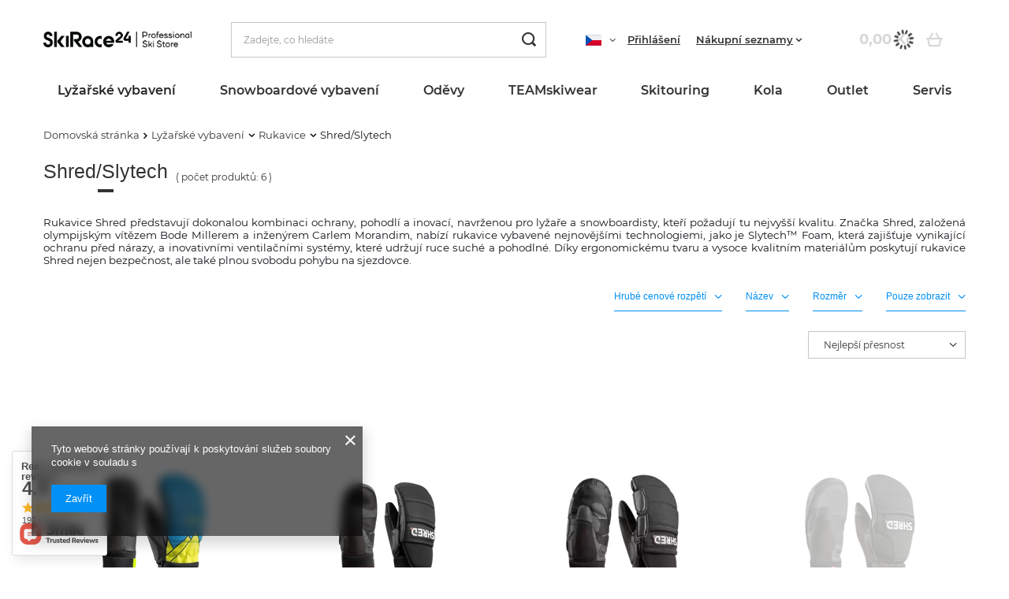

--- FILE ---
content_type: text/html; charset=utf-8
request_url: https://www.skirace24.cz/cze_m_Lyzarske-vybaveni_Rukavice_Shred-Slytech-1487.html
body_size: 27140
content:
<!DOCTYPE html>
<html lang="cs" class="--vat --gross " ><head><link rel="preload" as="image" fetchpriority="high" media="(max-width: 420px)" href="/hpeciai/e3da0c034a1c73531db10ab7978e4a34/cze_is_Lyzarske-rukavice-Shred-Ski-Race-Protective-Mittens-Mini-2025-26-18517png"><link rel="preload" as="image" fetchpriority="high" media="(min-width: 420.1px)" href="/hpeciai/8bf1d3c78054ec0eed5d878269e376a6/cze_il_Lyzarske-rukavice-Shred-Ski-Race-Protective-Mittens-Mini-2025-26-18517png"><link rel="preload" as="image" fetchpriority="high" media="(max-width: 420px)" href="/hpeciai/05f7e147199436c07abcb85ccf37af57/cze_is_Lyzarske-rukavice-Shred-Ski-Race-Protective-Mittens-Mini-Black-Rust-2024-25-13316png"><link rel="preload" as="image" fetchpriority="high" media="(min-width: 420.1px)" href="/hpeciai/fd67eea9635a08ad8f266a568cfd89d5/cze_il_Lyzarske-rukavice-Shred-Ski-Race-Protective-Mittens-Mini-Black-Rust-2024-25-13316png"><meta name="viewport" content="user-scalable=no, initial-scale = 1.0, maximum-scale = 1.0, width=device-width, viewport-fit=cover"><meta http-equiv="Content-Type" content="text/html; charset=utf-8"><meta http-equiv="X-UA-Compatible" content="IE=edge"><title>Shred/Slytech</title><meta name="description" content="Shred/Slytech | Lyžařské vybavení | Rukavice"><link rel="icon" href="/gfx/cze/favicon.ico"><meta name="theme-color" content="#0090f6"><meta name="msapplication-navbutton-color" content="#0090f6"><meta name="apple-mobile-web-app-status-bar-style" content="#0090f6"><link rel="preload stylesheet" as="style" href="/gfx/cze/style.css.gzip?r=1732891678"><link rel="stylesheet" type="text/css" href="/gfx/cze/search_style.css.gzip?r=1732891678"><script>var app_shop={urls:{prefix:'data="/gfx/'.replace('data="', '')+'cze/',graphql:'/graphql/v1/'},vars:{priceType:'gross',priceTypeVat:true,productDeliveryTimeAndAvailabilityWithBasket:false,geoipCountryCode:'US',fairShopLogo: { enabled: false, image: '/gfx/standards/safe_light.svg'},currency:{id:'CZK',symbol:'Kč',country:'cz',format:'###,##0.',beforeValue:false,space:true,decimalSeparator:',',groupingSeparator:' '},language:{id:'cze',symbol:'cs',name:'Czech'},},txt:{priceTypeText:' hrubý',},fn:{},fnrun:{},files:[],graphql:{}};const getCookieByName=(name)=>{const value=`; ${document.cookie}`;const parts = value.split(`; ${name}=`);if(parts.length === 2) return parts.pop().split(';').shift();return false;};if(getCookieByName('freeeshipping_clicked')){document.documentElement.classList.remove('--freeShipping');}if(getCookieByName('rabateCode_clicked')){document.documentElement.classList.remove('--rabateCode');}function hideClosedBars(){const closedBarsArray=JSON.parse(localStorage.getItem('closedBars'))||[];if(closedBarsArray.length){const styleElement=document.createElement('style');styleElement.textContent=`${closedBarsArray.map((el)=>`#${el}`).join(',')}{display:none !important;}`;document.head.appendChild(styleElement);}}hideClosedBars();</script><meta name="robots" content="index,follow"><meta name="rating" content="general"><meta name="Author" content="SKIRACE24 based on IdoSell - the best online selling solutions for your e-store (www.idosell.com/shop).">
<!-- Begin LoginOptions html -->

<style>
#client_new_social .service_item[data-name="service_Apple"]:before, 
#cookie_login_social_more .service_item[data-name="service_Apple"]:before,
.oscop_contact .oscop_login__service[data-service="Apple"]:before {
    display: block;
    height: 2.6rem;
    content: url('/gfx/standards/apple.svg?r=1743165583');
}
.oscop_contact .oscop_login__service[data-service="Apple"]:before {
    height: auto;
    transform: scale(0.8);
}
#client_new_social .service_item[data-name="service_Apple"]:has(img.service_icon):before,
#cookie_login_social_more .service_item[data-name="service_Apple"]:has(img.service_icon):before,
.oscop_contact .oscop_login__service[data-service="Apple"]:has(img.service_icon):before {
    display: none;
}
</style>

<!-- End LoginOptions html -->

<!-- Open Graph -->
<meta property="og:type" content="website"><meta property="og:url" content="https://www.skirace24.cz/cze_m_Lyzarske-vybaveni_Rukavice_Shred-Slytech-1487.html
"><meta property="og:title" content="Shred/Slytech"><meta property="og:description" content="Shred/Slytech | Lyžařské vybavení | Rukavice"><meta property="og:site_name" content="SKIRACE24"><meta property="og:locale" content="cs_CZ"><meta property="og:locale:alternate" content="sk_SK"><meta property="og:image" content="https://www.skirace24.cz/hpeciai/6c730c233bdc1cc994199918ecd568c3/pol_pl_Rekawice-Shred-Ski-Race-Protective-Mittens-Mini-2025-26-18517_1.png"><meta property="og:image:width" content="500"><meta property="og:image:height" content="500"><link rel="manifest" href="https://www.skirace24.cz/data/include/pwa/7/manifest.json?t=3"><meta name="apple-mobile-web-app-capable" content="yes"><meta name="apple-mobile-web-app-status-bar-style" content="black"><meta name="apple-mobile-web-app-title" content="www.skirace24.cz"><link rel="apple-touch-icon" href="/data/include/pwa/7/icon-128.png"><link rel="apple-touch-startup-image" href="/data/include/pwa/7/logo-512.png" /><meta name="msapplication-TileImage" content="/data/include/pwa/7/icon-144.png"><meta name="msapplication-TileColor" content="#2F3BA2"><meta name="msapplication-starturl" content="/"><script type="application/javascript">var _adblock = true;</script><script async src="/data/include/advertising.js"></script><script type="application/javascript">var statusPWA = {
                online: {
                    txt: "Connected to the Internet",
                    bg: "#5fa341"
                },
                offline: {
                    txt: "No Internet connection",
                    bg: "#eb5467"
                }
            }</script><script async type="application/javascript" src="/ajax/js/pwa_online_bar.js?v=1&r=6"></script><script >
window.dataLayer = window.dataLayer || [];
window.gtag = function gtag() {
dataLayer.push(arguments);
}
gtag('consent', 'default', {
'ad_storage': 'denied',
'analytics_storage': 'denied',
'ad_personalization': 'denied',
'ad_user_data': 'denied',
'wait_for_update': 500
});

gtag('set', 'ads_data_redaction', true);
</script><script  class='google_consent_mode_update'>
gtag('consent', 'update', {
'ad_storage': 'granted',
'analytics_storage': 'granted',
'ad_personalization': 'granted',
'ad_user_data': 'granted'
});
</script>
<!-- End Open Graph -->

<link rel="canonical" href="https://www.skirace24.cz/cze_m_Lyzarske-vybaveni_Rukavice_Shred-Slytech-1487.html" />
<link rel="alternate" hreflang="sk" href="https://www.skirace24.cz/slo_m_Lyziarske-vybavenie_Rukavice_Shred-Slytech-1487.html" />
<link rel="alternate" hreflang="cs" href="https://www.skirace24.cz/cze_m_Lyzarske-vybaveni_Rukavice_Shred-Slytech-1487.html" />
                <!-- Global site tag (gtag.js) -->
                <script  async src="https://www.googletagmanager.com/gtag/js?id=AW-692589977"></script>
                <script >
                    window.dataLayer = window.dataLayer || [];
                    window.gtag = function gtag(){dataLayer.push(arguments);}
                    gtag('js', new Date());
                    
                    gtag('config', 'AW-692589977', {"allow_enhanced_conversions":true});
gtag('config', 'AW-10970304352', {"allow_enhanced_conversions":true});

                </script>
                
<!-- Begin additional html or js -->


<!--21|5|16| modified: 2021-08-26 12:25:34-->
<meta name="facebook-domain-verification" content="24pio9rsz6ybuvtgv3cbxihsz73ywh" />
<!--25|5|18| modified: 2022-08-06 15:16:43-->
<link rel="stylesheet" type="text/css" href="/data/include/cms/custom_style.css">

<!-- End additional html or js -->
</head><body>
<!-- Begin additional html or js -->


<!--28|5|19| modified: 2024-11-29 15:46:54-->
<script>let additionalIcon = true;</script>

<!-- End additional html or js -->
<div id="container" class="search_page container max-width-1200"><header class=" commercial_banner"><script class="ajaxLoad">app_shop.vars.vat_registered="true";app_shop.vars.currency_format="###,##0.";app_shop.vars.currency_before_value=false;app_shop.vars.currency_space=true;app_shop.vars.symbol="Kč";app_shop.vars.id="CZK";app_shop.vars.baseurl="http://www.skirace24.cz/";app_shop.vars.sslurl="https://www.skirace24.cz/";app_shop.vars.curr_url="%2Fcze_m_Lyzarske-vybaveni_Rukavice_Shred-Slytech-1487.html";var currency_decimal_separator=',';var currency_grouping_separator=' ';app_shop.vars.blacklist_extension=["exe","com","swf","js","php"];app_shop.vars.blacklist_mime=["application/javascript","application/octet-stream","message/http","text/javascript","application/x-deb","application/x-javascript","application/x-shockwave-flash","application/x-msdownload"];app_shop.urls.contact="/contact-cze.html";app_shop.vars.blackWeekId=3002;</script><div id="viewType" style="display:none"></div><div id="logo" class="d-flex align-items-center"><a href="/" target="_self"><img src="/data/gfx/mask/cze/logo_5_big.png" alt="" width="8282" height="850"></a></div><form action="https://www.skirace24.cz/search.php" method="get" id="menu_search" class="menu_search"><a href="#showSearchForm" class="menu_search__mobile"></a><div class="menu_search__block"><div class="menu_search__item --input"><input class="menu_search__input" type="text" name="text" autocomplete="off" placeholder="Zadejte, co hledáte"><button class="menu_search__submit" type="submit"></button></div><div class="menu_search__item --results search_result"></div></div></form><div id="menu_settings" class="align-items-center justify-content-center justify-content-lg-end"><div class="open_trigger"><span class="d-none d-md-inline-block flag flag_cze"></span><div class="menu_settings_wrapper d-md-none"><div class="menu_settings_inline"><div class="menu_settings_header">
								Jazyk a měna: 
							</div><div class="menu_settings_content"><span class="menu_settings_flag flag flag_cze"></span><strong class="menu_settings_value"><span class="menu_settings_language">cs</span><span> | </span><span class="menu_settings_currency">Kč</span></strong></div></div><div class="menu_settings_inline"><div class="menu_settings_header">
								Dodání do: 
							</div><div class="menu_settings_content"><strong class="menu_settings_value"> Česká republika</strong></div></div></div><i class="icon-angle-down d-none d-md-inline-block"></i></div><form action="https://www.skirace24.cz/settings.php" method="post" class="custom-language-form"><ul class="custom-language__wrapper"><li class="custom-language__li"><div class="form-group"><label class="menu_settings_lang_label">Jazyk</label><div class="radio custom-language__option"><label><input type="radio" name="lang" checked value="cze"><span class="flag flag_cze"></span><span>cs</span></label></div><div class="radio custom-language__option"><label><input type="radio" name="lang" value="slo"><span class="flag flag_slo"></span><span>sk</span></label></div></div></li><li><div class="form-group"><label for="menu_settings_curr">Měna</label><div class="select-after"><select class="form-control" name="curr" id="menu_settings_curr"><option value="CZK" selected>Kč</option><option value="EUR">€ (1 Kč = 0.0413€)
															</option><option value="PLN">zł (1 Kč = 0.1774zł)
															</option></select></div></div><div class="form-group"><label for="menu_settings_country">Dodání do</label><div class="select-after"><select class="form-control" name="country" id="menu_settings_country"><option selected value="1143020041"> Česká republika</option><option value="1143020182">Slovensko</option></select></div></div></li><li class="buttons"><button class="btn --solid --large" type="submit">
								Použití změn
							</button></li></ul></form><div id="menu_additional"><a class="account_link" href="https://www.skirace24.cz/login.php">Přihlášení</a><div class="shopping_list_top" data-empty="true"><a href="https://www.skirace24.cz/cs/shoppinglist/" class="wishlist_link slt_link --empty">Nákupní seznamy</a><div class="slt_lists"><ul class="slt_lists__nav"><li class="slt_lists__nav_item" data-list_skeleton="true" data-list_id="true" data-shared="true"><a class="slt_lists__nav_link" data-list_href="true"><span class="slt_lists__nav_name" data-list_name="true"></span><span class="slt_lists__count" data-list_count="true">0</span></a></li><li class="slt_lists__nav_item --empty"><a class="slt_lists__nav_link --empty" href="https://www.skirace24.cz/cs/shoppinglist/"><span class="slt_lists__nav_name" data-list_name="true">Nákupní seznam</span><span class="slt_lists__count" data-list_count="true">0</span></a></li></ul></div></div></div></div><div class="shopping_list_top_mobile d-none" data-empty="true"><a href="https://www.skirace24.cz/cs/shoppinglist/" class="sltm_link --empty"></a></div><div id="menu_basket" class="topBasket --skeleton"><a class="topBasket__sub" href="/basketedit.php"><span class="badge badge-info"></span><strong class="topBasket__price">0,00 Kč</strong></a><div class="topBasket__details --products" style="display: none;"><div class="topBasket__block --labels"><label class="topBasket__item --name">Produkt</label><label class="topBasket__item --sum">Množství</label><label class="topBasket__item --prices">Cena</label></div><div class="topBasket__block --products"></div></div><div class="topBasket__details --shipping" style="display: none;"><span class="topBasket__name">Náklady na dodání od</span><span id="shipppingCost"></span></div><script>
						app_shop.vars.cache_html = true;
					</script></div><nav id="menu_categories" class="wide"><button type="button" class="navbar-toggler"><i class="icon-reorder"></i></button><div class="navbar-collapse" id="menu_navbar"><ul class="navbar-nav mx-md-n2"><li class="nav-item active"><a  href="/cze_m_Lyzarske-vybaveni-1379.html" target="_self" title="Lyžařské vybavení" class="nav-link active" >Lyžařské vybavení</a><ul class="navbar-subnav"><li class="nav-item"><a  href="/cze_m_Lyzarske-vybaveni_Lyze-1380.html" target="_self" title="Lyže" class="nav-link" >Lyže</a><ul class="navbar-subsubnav more"><li class="nav-item"><a  href="/cze_m_Lyzarske-vybaveni_Lyze_Head-1381.html" target="_self" title="Head" class="nav-link" >Head</a></li><li class="nav-item"><a  href="/cze_m_Lyzarske-vybaveni_Lyze_Volkl-1433.html" target="_self" title="Volkl" class="nav-link" >Volkl</a></li><li class="nav-item"><a  href="/cze_m_Lyzarske-vybaveni_Lyze_Nordica-1520.html" target="_self" title="Nordica" class="nav-link" >Nordica</a></li><li class="nav-item"><a  href="/cze_m_Lyzarske-vybaveni_Lyze_Rossignol-1434.html" target="_self" title="Rossignol" class="nav-link" >Rossignol</a></li><li class="nav-item"><a  href="/cze_m_Lyzarske-vybaveni_Lyze_Dynastar-1432.html" target="_self" title="Dynastar" class="nav-link" >Dynastar</a></li><li class="nav-item"><a  href="/cze_m_Lyzarske-vybaveni_Lyze_Van-Deer-2853.html" target="_self" title="Van Deer" class="nav-link" >Van Deer</a></li><li class="nav-item"><a  href="/cze_m_Lyzarske-vybaveni_Lyze_Blizzard-1625.html" target="_self" title="Blizzard" class="nav-link" >Blizzard</a></li><li class="nav-item"><a  href="/cze_m_Lyzarske-vybaveni_Lyze_Fischer-1635.html" target="_self" title="Fischer" class="nav-link" >Fischer</a></li><li class="nav-item"><a  href="/cze_m_Lyzarske-vybaveni_Lyze_Blossom-1980.html" target="_self" title="Blossom" class="nav-link" >Blossom</a></li><li class="nav-item"><a  href="/cze_m_Lyzarske-vybaveni_Lyze_K2-2436.html" target="_self" title="K2" class="nav-link" >K2</a></li><li class="nav-item"><a  href="/cze_m_Lyzarske-vybaveni_Lyze_Kastle-2892.html" target="_self" title="Kastle" class="nav-link" >Kastle</a></li><li class="nav-item"><a  href="/cze_m_Lyzarske-vybaveni_Lyze_Dynafit-3071.html" target="_self" title="Dynafit" class="nav-link" >Dynafit</a></li><li class="nav-item"><a  href="/cze_m_Lyzarske-vybaveni_Lyze_Lyziarske-doplnky-1597.html" target="_self" title="Lyžiarske doplnky" class="nav-link" >Lyžiarske doplnky</a></li><li class="nav-item --extend"><a href="" class="nav-link" txt_alt="- Sbalit">+ Rozbalit</a></li></ul></li><li class="nav-item"><a  href="/cze_m_Lyzarske-vybaveni_Boty-1403.html" target="_self" title="Boty" class="nav-link" >Boty</a><ul class="navbar-subsubnav more"><li class="nav-item"><a  href="/cze_m_Lyzarske-vybaveni_Boty_Head-1404.html" target="_self" title="Head" class="nav-link" >Head</a></li><li class="nav-item"><a  href="/cze_m_Lyzarske-vybaveni_Boty_Lange-1431.html" target="_self" title="Lange" class="nav-link" >Lange</a></li><li class="nav-item"><a  href="/cze_m_Lyzarske-vybaveni_Boty_Rossignol-1435.html" target="_self" title="Rossignol" class="nav-link" >Rossignol</a></li><li class="nav-item"><a  href="/cze_m_Lyzarske-vybaveni_Boty_Dalbello-1436.html" target="_self" title="Dalbello" class="nav-link" >Dalbello</a></li><li class="nav-item"><a  href="/cze_m_Lyzarske-vybaveni_Boty_Tecnica-1506.html" target="_self" title="Tecnica" class="nav-link" >Tecnica</a></li><li class="nav-item"><a  href="/cze_m_Lyzarske-vybaveni_Boty_Nordica-1521.html" target="_self" title="Nordica" class="nav-link" >Nordica</a></li><li class="nav-item"><a  href="/cze_m_Lyzarske-vybaveni_Boty_Van-Deer-2854.html" target="_self" title="Van Deer" class="nav-link" >Van Deer</a></li><li class="nav-item"><a  href="/cze_m_Lyzarske-vybaveni_Boty_Fischer-1636.html" target="_self" title="Fischer" class="nav-link" >Fischer</a></li><li class="nav-item"><a  href="/cze_m_Lyzarske-vybaveni_Boty_K2-2435.html" target="_self" title="K2" class="nav-link" >K2</a></li><li class="nav-item"><a  href="/cze_m_Lyzarske-vybaveni_Boty_La-Sportiva-2080.html" target="_self" title="La Sportiva" class="nav-link" >La Sportiva</a></li><li class="nav-item"><a  href="/cze_m_Lyzarske-vybaveni_Boty_Kastle-2894.html" target="_self" title="Kastle" class="nav-link" >Kastle</a></li><li class="nav-item"><a  href="/cze_m_Lyzarske-vybaveni_Boty_Dynafit-3073.html" target="_self" title="Dynafit" class="nav-link" >Dynafit</a></li><li class="nav-item"><a  href="/cze_m_Lyzarske-vybaveni_Boty_Prislusenstvi-1596.html" target="_self" title="Příslušenství" class="nav-link" >Příslušenství</a></li><li class="nav-item --extend"><a href="" class="nav-link" txt_alt="- Sbalit">+ Rozbalit</a></li></ul></li><li class="nav-item"><a  href="/cze_m_Lyzarske-vybaveni_Helmy-1386.html" target="_self" title="Helmy" class="nav-link" >Helmy</a><ul class="navbar-subsubnav more"><li class="nav-item"><a  href="/cze_m_Lyzarske-vybaveni_Helmy_Kask-2996.html" target="_self" title="Kask" class="nav-link" >Kask</a></li><li class="nav-item"><a  href="/cze_m_Lyzarske-vybaveni_Helmy_Poc-1454.html" target="_self" title="Poc" class="nav-link" >Poc</a></li><li class="nav-item"><a  href="/cze_m_Lyzarske-vybaveni_Helmy_Head-1456.html" target="_self" title="Head" class="nav-link" >Head</a></li><li class="nav-item"><a  href="/cze_m_Lyzarske-vybaveni_Helmy_Shred-1489.html" target="_self" title="Shred" class="nav-link" >Shred</a></li><li class="nav-item"><a  href="/cze_m_Lyzarske-vybaveni_Helmy_Rossignol-1480.html" target="_self" title="Rossignol" class="nav-link" >Rossignol</a></li><li class="nav-item"><a  href="/cze_m_Lyzarske-vybaveni_Helmy_Sweet-Protection-1599.html" target="_self" title="Sweet Protection" class="nav-link" >Sweet Protection</a></li><li class="nav-item"><a  href="/cze_m_Lyzarske-vybaveni_Helmy_Oakley-2952.html" target="_self" title="Oakley" class="nav-link" >Oakley</a></li><li class="nav-item"><a  href="/cze_m_Lyzarske-vybaveni_Helmy_Briko-1522.html" target="_self" title="Briko" class="nav-link" >Briko</a></li><li class="nav-item"><a  href="/cze_m_Lyzarske-vybaveni_Helmy_Casco-1455.html" target="_self" title="Casco" class="nav-link" >Casco</a></li><li class="nav-item"><a  href="/cze_m_Lyzarske-vybaveni_Helmy_Flaxta-2862.html" target="_self" title="Flaxta" class="nav-link" >Flaxta</a></li><li class="nav-item"><a  href="/cze_m_Lyzarske-vybaveni_Helmy_Bullski-1982.html" target="_self" title="Bullski" class="nav-link" >Bullski</a></li><li class="nav-item"><a  href="/cze_m_Lyzarske-vybaveni_Helmy_Elan-1511.html" target="_self" title="Elan" class="nav-link" >Elan</a></li><li class="nav-item"><a  href="/cze_m_Lyzarske-vybaveni_Helmy_Uvex-1457.html" target="_self" title="Uvex" class="nav-link" >Uvex</a></li><li class="nav-item"><a  href="/cze_m_Lyzarske-vybaveni_Helmy_Cairn-1491.html" target="_self" title="Cairn" class="nav-link" >Cairn</a></li><li class="nav-item"><a  href="/cze_m_Lyzarske-vybaveni_Helmy_Dainese-2896.html" target="_self" title="Dainese" class="nav-link" >Dainese</a></li><li class="nav-item"><a  href="/cze_m_Lyzarske-vybaveni_Helmy_Zobrazit-vse-1734.html" target="_self" title="Zobrazit vše" class="nav-link" >Zobrazit vše</a></li><li class="nav-item"><a  href="/cze_m_Lyzarske-vybaveni_Helmy_Bliz-3060.html" target="_self" title="Bliz" class="nav-link" >Bliz</a></li><li class="nav-item"><a  href="/cze_m_Lyzarske-vybaveni_Helmy_Dynafit-3063.html" target="_self" title="Dynafit" class="nav-link" >Dynafit</a></li><li class="nav-item --extend"><a href="" class="nav-link" txt_alt="- Sbalit">+ Rozbalit</a></li></ul></li><li class="nav-item"><a  href="/cze_m_Lyzarske-vybaveni_Lyzarske-bryle-1384.html" target="_self" title="Lyžařské brýle" class="nav-link" >Lyžařské brýle</a><ul class="navbar-subsubnav more"><li class="nav-item"><a  href="/cze_m_Lyzarske-vybaveni_Lyzarske-bryle_Poc-1450.html" target="_self" title="Poc" class="nav-link" >Poc</a></li><li class="nav-item"><a  href="/cze_m_Lyzarske-vybaveni_Lyzarske-bryle_Oakley-1451.html" target="_self" title="Oakley" class="nav-link" >Oakley</a></li><li class="nav-item"><a  href="/cze_m_Lyzarske-vybaveni_Lyzarske-bryle_Sweet-Protection-1601.html" target="_self" title="Sweet Protection" class="nav-link" >Sweet Protection</a></li><li class="nav-item"><a  href="/cze_m_Lyzarske-vybaveni_Lyzarske-bryle_Shred-1488.html" target="_self" title="Shred" class="nav-link" >Shred</a></li><li class="nav-item"><a  href="/cze_m_Lyzarske-vybaveni_Lyzarske-bryle_Head-1453.html" target="_self" title="Head" class="nav-link" >Head</a></li><li class="nav-item"><a  href="/cze_m_Lyzarske-vybaveni_Lyzarske-bryle_Uvex-1486.html" target="_self" title="Uvex" class="nav-link" >Uvex</a></li><li class="nav-item"><a  href="/cze_m_Lyzarske-vybaveni_Lyzarske-bryle_Casco-1452.html" target="_self" title="Casco" class="nav-link" >Casco</a></li><li class="nav-item"><a  href="/cze_m_Lyzarske-vybaveni_Lyzarske-bryle_Julbo-3030.html" target="_self" title="Julbo" class="nav-link" >Julbo</a></li><li class="nav-item"><a  href="/cze_m_Lyzarske-vybaveni_Lyzarske-bryle_Rossignol-1481.html" target="_self" title="Rossignol" class="nav-link" >Rossignol</a></li><li class="nav-item"><a  href="/cze_m_Lyzarske-vybaveni_Lyzarske-bryle_Red-Bull-2088.html" target="_self" title="Red Bull" class="nav-link" >Red Bull</a></li><li class="nav-item"><a  href="/cze_m_Lyzarske-vybaveni_Lyzarske-bryle_Bliz-3058.html" target="_self" title="Bliz" class="nav-link" >Bliz</a></li><li class="nav-item"><a  href="/cze_m_Lyzarske-vybaveni_Lyzarske-bryle_Briko-2090.html" target="_self" title="Briko" class="nav-link" >Briko</a></li><li class="nav-item"><a  href="/cze_m_Lyzarske-vybaveni_Lyzarske-bryle_Bullski-1984.html" target="_self" title="Bullski" class="nav-link" >Bullski</a></li><li class="nav-item"><a  href="/cze_m_Lyzarske-vybaveni_Lyzarske-bryle_Flaxta-2865.html" target="_self" title="Flaxta" class="nav-link" >Flaxta</a></li><li class="nav-item"><a  href="/cze_m_Lyzarske-vybaveni_Lyzarske-bryle_Dynafit-3065.html" target="_self" title="Dynafit" class="nav-link" >Dynafit</a></li><li class="nav-item"><a  href="/cze_m_Lyzarske-vybaveni_Lyzarske-bryle_Koo-3075.html" target="_self" title="Koo" class="nav-link" >Koo</a></li><li class="nav-item"><a  href="/cze_m_Lyzarske-vybaveni_Lyzarske-bryle_Nahradni-zorniky-1557.html" target="_self" title="Náhradní zorníky" class="nav-link" >Náhradní zorníky</a></li><li class="nav-item --extend"><a href="" class="nav-link" txt_alt="- Sbalit">+ Rozbalit</a></li></ul></li><li class="nav-item"><a  href="/cze_m_Lyzarske-vybaveni_Hole-1382.html" target="_self" title="Hole" class="nav-link" >Hole</a><ul class="navbar-subsubnav more"><li class="nav-item"><a  href="/cze_m_Lyzarske-vybaveni_Hole_Leki-1458.html" target="_self" title="Leki" class="nav-link" >Leki</a></li><li class="nav-item"><a  href="/cze_m_Lyzarske-vybaveni_Hole_Komperdell-1459.html" target="_self" title="Komperdell" class="nav-link" >Komperdell</a></li><li class="nav-item"><a  href="/cze_m_Lyzarske-vybaveni_Hole_Head-1460.html" target="_self" title="Head" class="nav-link" >Head</a></li><li class="nav-item"><a  href="/cze_m_Lyzarske-vybaveni_Hole_Rossignol-1500.html" target="_self" title="Rossignol" class="nav-link" >Rossignol</a></li><li class="nav-item"><a  href="/cze_m_Lyzarske-vybaveni_Hole_Gabel-1542.html" target="_self" title="Gabel" class="nav-link" >Gabel</a></li><li class="nav-item"><a  href="/cze_m_Lyzarske-vybaveni_Hole_Van-Deer-2855.html" target="_self" title="Van Deer" class="nav-link" >Van Deer</a></li><li class="nav-item"><a  href="/cze_m_Lyzarske-vybaveni_Hole_Kerma-2040.html" target="_self" title="Kerma" class="nav-link" >Kerma</a></li><li class="nav-item"><a  href="/cze_m_Lyzarske-vybaveni_Hole_Level-1518.html" target="_self" title="Level" class="nav-link" >Level</a></li><li class="nav-item"><a  href="/cze_m_Lyzarske-vybaveni_Hole_Volkl-1536.html" target="_self" title="Volkl" class="nav-link" >Volkl</a></li><li class="nav-item"><a  href="/cze_m_Lyzarske-vybaveni_Hole_Nordica-2857.html" target="_self" title="Nordica" class="nav-link" >Nordica</a></li><li class="nav-item"><a  href="/cze_m_Lyzarske-vybaveni_Hole_Turisticke-Hole-1885.html" target="_self" title="Turistické Hole" class="nav-link" >Turistické Hole</a></li><li class="nav-item --extend"><a href="" class="nav-link" txt_alt="- Sbalit">+ Rozbalit</a></li></ul></li><li class="nav-item active"><a  href="/cze_m_Lyzarske-vybaveni_Rukavice-1383.html" target="_self" title="Rukavice" class="nav-link active" >Rukavice</a><ul class="navbar-subsubnav more"><li class="nav-item"><a  href="/cze_m_Lyzarske-vybaveni_Rukavice_Hestra-3033.html" target="_self" title="Hestra" class="nav-link" >Hestra</a></li><li class="nav-item"><a  href="/cze_m_Lyzarske-vybaveni_Rukavice_Leki-1445.html" target="_self" title="Leki" class="nav-link" >Leki</a></li><li class="nav-item"><a  href="/cze_m_Lyzarske-vybaveni_Rukavice_Reusch-1446.html" target="_self" title="Reusch" class="nav-link" >Reusch</a></li><li class="nav-item"><a  href="/cze_m_Lyzarske-vybaveni_Rukavice_Level-1447.html" target="_self" title="Level" class="nav-link" >Level</a></li><li class="nav-item"><a  href="/cze_m_Lyzarske-vybaveni_Rukavice_Ziener-1512.html" target="_self" title="Ziener" class="nav-link" >Ziener</a></li><li class="nav-item"><a  href="/cze_m_Lyzarske-vybaveni_Rukavice_Descente-3053.html" target="_self" title="Descente" class="nav-link" >Descente</a></li><li class="nav-item"><a  href="/cze_m_Lyzarske-vybaveni_Rukavice_Rossignol-1513.html" target="_self" title="Rossignol" class="nav-link" >Rossignol</a></li><li class="nav-item active"><a  href="/cze_m_Lyzarske-vybaveni_Rukavice_Shred-Slytech-1487.html" target="_self" title="Shred/Slytech" class="nav-link active" >Shred/Slytech</a></li><li class="nav-item"><a  href="/cze_m_Lyzarske-vybaveni_Rukavice_Komperdell-1584.html" target="_self" title="Komperdell" class="nav-link" >Komperdell</a></li><li class="nav-item"><a  href="/cze_m_Lyzarske-vybaveni_Rukavice_Energiapura-1449.html" target="_self" title="Energiapura" class="nav-link" >Energiapura</a></li><li class="nav-item"><a  href="/cze_m_Lyzarske-vybaveni_Rukavice_Nordica-2860.html" target="_self" title="Nordica" class="nav-link" >Nordica</a></li><li class="nav-item"><a  href="/cze_m_Lyzarske-vybaveni_Rukavice_Viking-2085.html" target="_self" title="Viking" class="nav-link" >Viking</a></li><li class="nav-item"><a  href="/cze_m_Lyzarske-vybaveni_Rukavice_Dainese-2881.html" target="_self" title="Dainese" class="nav-link" >Dainese</a></li><li class="nav-item"><a  href="/cze_m_Lyzarske-vybaveni_Rukavice_Zobrazit-vse-1737.html" target="_self" title="Zobrazit vše" class="nav-link" >Zobrazit vše</a></li><li class="nav-item"><a  href="/cze_m_Lyzarske-vybaveni_Rukavice_Dynafit-3069.html" target="_self" title="Dynafit" class="nav-link" >Dynafit</a></li><li class="nav-item --extend"><a href="" class="nav-link" txt_alt="- Sbalit">+ Rozbalit</a></li></ul></li><li class="nav-item"><a  href="/cze_m_Lyzarske-vybaveni_Chranice-1503.html" target="_self" title="Chrániče" class="nav-link" >Chrániče</a><ul class="navbar-subsubnav"><li class="nav-item"><a  href="/cze_m_Lyzarske-vybaveni_Chranice_Spodni-pradlo-Anti-Cut-2884.html" target="_self" title="Spodní prádlo Anti-Cut" class="nav-link" >Spodní prádlo Anti-Cut</a></li><li class="nav-item"><a  href="/cze_m_Lyzarske-vybaveni_Chranice_Chranice-zad-1569.html" target="_self" title="Chrániče zad" class="nav-link" >Chrániče zad</a></li><li class="nav-item"><a  href="/cze_m_Lyzarske-vybaveni_Chranice_Chranice-ramen-pavouk-1573.html" target="_self" title="Chrániče ramen/pavouk" class="nav-link" >Chrániče ramen/pavouk</a></li><li class="nav-item"><a  href="/cze_m_Lyzarske-vybaveni_Chranice_Chranice-predlokti-1572.html" target="_self" title="Chrániče předloktí" class="nav-link" >Chrániče předloktí</a></li><li class="nav-item"><a  href="/cze_m_Lyzarske-vybaveni_Chranice_Chranice-holeni-1589.html" target="_self" title="Chrániče holení" class="nav-link" >Chrániče holení</a></li><li class="nav-item"><a  href="/cze_m_Lyzarske-vybaveni_Chranice_Chranice-nohou-1571.html" target="_self" title="Chrániče nohou" class="nav-link" >Chrániče nohou</a></li><li class="nav-item"><a  href="/cze_m_Lyzarske-vybaveni_Chranice_Chranice-rukou-1568.html" target="_self" title="Chrániče rukou" class="nav-link" >Chrániče rukou</a></li><li class="nav-item"><a  href="/cze_m_Lyzarske-vybaveni_Chranice_Chranice-celisti-1570.html" target="_self" title="Chrániče čelisti" class="nav-link" >Chrániče čelisti</a></li></ul></li><li class="nav-item"><a  href="/cze_m_Lyzarske-vybaveni_Servisni-Prislusenstvi-1402.html" target="_self" title="Servisní Příslušenství" class="nav-link" >Servisní Příslušenství</a><ul class="navbar-subsubnav more"><li class="nav-item"><a  href="/cze_m_Lyzarske-vybaveni_Servisni-Prislusenstvi_Vosky-1461.html" target="_self" title="Vosky" class="nav-link" >Vosky</a></li><li class="nav-item"><a  href="/cze_m_Lyzarske-vybaveni_Servisni-Prislusenstvi_Struhadlo-1469.html" target="_self" title="Struhadlo" class="nav-link" >Struhadlo</a></li><li class="nav-item"><a  href="/cze_m_Lyzarske-vybaveni_Servisni-Prislusenstvi_Uhlovace-1468.html" target="_self" title="Úhlovače" class="nav-link" >Úhlovače</a></li><li class="nav-item"><a  href="/cze_m_Lyzarske-vybaveni_Servisni-Prislusenstvi_Skrabky-1466.html" target="_self" title="Škrabky" class="nav-link" >Škrabky</a></li><li class="nav-item"><a  href="/cze_m_Lyzarske-vybaveni_Servisni-Prislusenstvi_Pilniky-1467.html" target="_self" title="Pilníky" class="nav-link" >Pilníky</a></li><li class="nav-item"><a  href="/cze_m_Lyzarske-vybaveni_Servisni-Prislusenstvi_Kartacky-1465.html" target="_self" title="Kartáčky" class="nav-link" >Kartáčky</a></li><li class="nav-item"><a  href="/cze_m_Lyzarske-vybaveni_Servisni-Prislusenstvi_Impregnace-a-praci-prostredky-1474.html" target="_self" title="Impregnace a prací prostředky" class="nav-link" >Impregnace a prací prostředky</a></li><li class="nav-item"><a  href="/cze_m_Lyzarske-vybaveni_Servisni-Prislusenstvi_CIsteni-1472.html" target="_self" title="ČIštění" class="nav-link" >ČIštění</a></li><li class="nav-item"><a  href="/cze_m_Lyzarske-vybaveni_Servisni-Prislusenstvi_Zehlicky-1464.html" target="_self" title="Žehličky" class="nav-link" >Žehličky</a></li><li class="nav-item"><a  href="/cze_m_Lyzarske-vybaveni_Servisni-Prislusenstvi_Sveraky-1462.html" target="_self" title="Svěráky" class="nav-link" >Svěráky</a></li><li class="nav-item"><a  href="/cze_m_Lyzarske-vybaveni_Servisni-Prislusenstvi_Servisni-Stul-1463.html" target="_self" title="Servisní Stůl" class="nav-link" >Servisní Stůl</a></li><li class="nav-item"><a  href="/cze_m_Lyzarske-vybaveni_Servisni-Prislusenstvi_Oblecenie-1470.html" target="_self" title="Oblečenie" class="nav-link" >Oblečenie</a></li><li class="nav-item"><a  href="/cze_m_Lyzarske-vybaveni_Servisni-Prislusenstvi_Prislusenstvo-1473.html" target="_self" title="Príslušenstvo" class="nav-link" >Príslušenstvo</a></li><li class="nav-item"><a  href="/cze_m_Lyzarske-vybaveni_Servisni-Prislusenstvi_Zobrazit-vse-1739.html" target="_self" title="Zobrazit vše" class="nav-link" >Zobrazit vše</a></li><li class="nav-item --extend"><a href="" class="nav-link" txt_alt="- Sbalit">+ Rozbalit</a></li></ul></li><li class="nav-item"><a  href="/cze_m_Lyzarske-vybaveni_Prislusenstvi-1422.html" target="_self" title="Příslušenství" class="nav-link" >Příslušenství</a><ul class="navbar-subsubnav"><li class="nav-item"><a  href="/cze_m_Lyzarske-vybaveni_Prislusenstvi_Nahradni-zorniky-1576.html" target="_self" title="Náhradní zorníky" class="nav-link" >Náhradní zorníky</a></li><li class="nav-item"><a  href="/cze_m_Lyzarske-vybaveni_Prislusenstvi_Vaky-Pripady-1581.html" target="_self" title="Vaky / Případy" class="nav-link" >Vaky / Případy</a></li><li class="nav-item"><a  href="/cze_m_Lyzarske-vybaveni_Prislusenstvi_Stahovaci-pasek-1582.html" target="_self" title="Stahovací pásek" class="nav-link" >Stahovací pásek</a></li><li class="nav-item"><a  href="/cze_m_Lyzarske-vybaveni_Prislusenstvi_Ksiltovka-1583.html" target="_self" title="Kšiltovka" class="nav-link" >Kšiltovka</a></li><li class="nav-item"><a  href="/cze_m_Lyzarske-vybaveni_Prislusenstvi_Ochranna-maska-2035.html" target="_self" title="Ochranná maska" class="nav-link" >Ochranná maska</a></li><li class="nav-item"><a  href="/cze_m_Lyzarske-vybaveni_Prislusenstvi_Ostatni-1578.html" target="_self" title="Ostatní" class="nav-link" >Ostatní</a></li><li class="nav-item"><a  href="/cze_m_Lyzarske-vybaveni_Prislusenstvi_Zobrazit-vse-1748.html" target="_self" title="Zobrazit vše" class="nav-link" >Zobrazit vše</a></li><li class="nav-item"><a  href="/cze_m_Lyzarske-vybaveni_Prislusenstvi_Termosy-a-termohrnek-1893.html" target="_self" title="Termosy a termohrnek" class="nav-link" >Termosy a termohrnek</a></li></ul></li><li class="nav-item"><a  href="/cze_m_Lyzarske-vybaveni_Vaky-na-boty-a-helmy-1554.html" target="_self" title="Vaky na boty a helmy" class="nav-link" >Vaky na boty a helmy</a><ul class="navbar-subsubnav"><li class="nav-item"><a  href="/cze_m_Lyzarske-vybaveni_Vaky-na-boty-a-helmy_Zobrazit-vse-1742.html" target="_self" title="Zobrazit vše" class="nav-link" >Zobrazit vše</a></li></ul></li><li class="nav-item"><a  href="/cze_m_Lyzarske-vybaveni_Vaky-na-lyze-1555.html" target="_self" title="Vaky na lyže" class="nav-link" >Vaky na lyže</a><ul class="navbar-subsubnav"><li class="nav-item"><a  href="/cze_m_Lyzarske-vybaveni_Vaky-na-lyze_Zobrazit-vse-1741.html" target="_self" title="Zobrazit vše" class="nav-link" >Zobrazit vše</a></li></ul></li><li class="nav-item"><a  href="/cze_m_Lyzarske-vybaveni_Tasky-1556.html" target="_self" title="Tašky" class="nav-link" >Tašky</a><ul class="navbar-subsubnav"><li class="nav-item"><a  href="/cze_m_Lyzarske-vybaveni_Tasky_Zobrazit-vse-1751.html" target="_self" title="Zobrazit vše" class="nav-link" >Zobrazit vše</a></li></ul></li><li class="nav-item"><a  href="/cze_m_Lyzarske-vybaveni_Vysousece-1406.html" target="_self" title="Vysoušeče" class="nav-link" >Vysoušeče</a><ul class="navbar-subsubnav"><li class="nav-item"><a  href="/cze_m_Lyzarske-vybaveni_Vysousece_Zobrazit-vse-1740.html" target="_self" title="Zobrazit vše" class="nav-link" >Zobrazit vše</a></li></ul></li><li class="nav-item"><a  href="/cze_m_Lyzarske-vybaveni_Lyzarske-vazani-1424.html" target="_self" title="Lyžařské vázání" class="nav-link" >Lyžařské vázání</a><ul class="navbar-subsubnav"><li class="nav-item"><a  href="/cze_m_Lyzarske-vybaveni_Lyzarske-vazani_Zobrazit-vse-1744.html" target="_self" title="Zobrazit vše" class="nav-link" >Zobrazit vše</a></li></ul></li><li class="nav-item"><a  href="/cze_m_Lyzarske-vybaveni_Boostery-1577.html" target="_self" title="Boostery" class="nav-link" >Boostery</a><ul class="navbar-subsubnav"><li class="nav-item"><a  href="/cze_m_Lyzarske-vybaveni_Boostery_Zobrazit-vse-1749.html" target="_self" title="Zobrazit vše" class="nav-link" >Zobrazit vše</a></li></ul></li><li class="nav-item empty"><a  href="/cze_m_Lyzarske-vybaveni_GoPro-2907.html" target="_self" title="GoPro" class="nav-link" >GoPro</a></li><li class="nav-item"><a  href="/cze_m_Lyzarske-vybaveni_Bryle-1385.html" target="_self" title="Brýle" class="nav-link" >Brýle</a><ul class="navbar-subsubnav"><li class="nav-item"><a  href="/cze_m_Lyzarske-vybaveni_Bryle_Zobrazit-vse-1745.html" target="_self" title="Zobrazit vše" class="nav-link" >Zobrazit vše</a></li></ul></li><li class="nav-item"><a  href="/cze_m_Lyzarske-vybaveni_Vlozky-1477.html" target="_self" title="Vložky" class="nav-link" >Vložky</a><ul class="navbar-subsubnav"><li class="nav-item"><a  href="/cze_m_Lyzarske-vybaveni_Vlozky_Zobrazit-vse-1746.html" target="_self" title="Zobrazit vše" class="nav-link" >Zobrazit vše</a></li></ul></li></ul></li><li class="nav-item"><a  href="/cze_m_Snowboardove-vybaveni-2930.html" target="_self" title="Snowboardové vybavení" class="nav-link" >Snowboardové vybavení</a><ul class="navbar-subnav"><li class="nav-item"><a  href="/cze_m_Snowboardove-vybaveni_Snowboardy-2941.html" target="_self" title="Snowboardy" class="nav-link" >Snowboardy</a><ul class="navbar-subsubnav"><li class="nav-item"><a  href="/cze_m_Snowboardove-vybaveni_Snowboardy_Bataleon-2942.html" target="_self" title="Bataleon" class="nav-link" >Bataleon</a></li><li class="nav-item"><a  href="/cze_m_Snowboardove-vybaveni_Snowboardy_Capita-2990.html" target="_self" title="Capita" class="nav-link" >Capita</a></li><li class="nav-item"><a  href="/cze_m_Snowboardove-vybaveni_Snowboardy_Jones-3045.html" target="_self" title="Jones" class="nav-link" >Jones</a></li><li class="nav-item"><a  href="/cze_m_Snowboardove-vybaveni_Snowboardy_Ride-3046.html" target="_self" title="Ride" class="nav-link" >Ride</a></li><li class="nav-item"><a  href="/cze_m_Snowboardove-vybaveni_Snowboardy_Head-3077.html" target="_self" title="Head" class="nav-link" >Head</a></li></ul></li><li class="nav-item"><a  href="/cze_m_Snowboardove-vybaveni_Vazani-na-snowboard-2927.html" target="_self" title="Vázání na snowboard" class="nav-link" >Vázání na snowboard</a><ul class="navbar-subsubnav"><li class="nav-item"><a  href="/cze_m_Snowboardove-vybaveni_Vazani-na-snowboard_Union-2993.html" target="_self" title="Union" class="nav-link" >Union</a></li><li class="nav-item"><a  href="/cze_m_Snowboardove-vybaveni_Vazani-na-snowboard_Bataleon-2994.html" target="_self" title="Bataleon" class="nav-link" >Bataleon</a></li><li class="nav-item"><a  href="/cze_m_Snowboardove-vybaveni_Vazani-na-snowboard_Jones-3048.html" target="_self" title="Jones" class="nav-link" >Jones</a></li></ul></li><li class="nav-item"><a  href="/cze_m_Snowboardove-vybaveni_Prislusenstvi-2931.html" target="_self" title="Příslušenství" class="nav-link" >Příslušenství</a><ul class="navbar-subsubnav"><li class="nav-item"><a  href="/cze_m_Snowboardove-vybaveni_Prislusenstvi_Zobrazit-vse-2932.html" target="_self" title="Zobrazit vše" class="nav-link" >Zobrazit vše</a></li></ul></li><li class="nav-item"><a  href="/cze_m_Snowboardove-vybaveni_Obaly-na-Snowboardy-2937.html" target="_self" title="Obaly na Snowboardy" class="nav-link" >Obaly na Snowboardy</a><ul class="navbar-subsubnav"><li class="nav-item"><a  href="/cze_m_Snowboardove-vybaveni_Obaly-na-Snowboardy_Zobrazit-vse-2938.html" target="_self" title="Zobrazit vše" class="nav-link" >Zobrazit vše</a></li></ul></li></ul></li><li class="nav-item"><a  href="/cze_m_Odevy-1387.html" target="_self" title="Oděvy" class="nav-link" >Oděvy</a><ul class="navbar-subnav"><li class="nav-item"><a  href="/cze_m_Odevy_Lyzarske-Bundy-1388.html" target="_self" title="Lyžařské Bundy" class="nav-link" >Lyžařské Bundy</a><ul class="navbar-subsubnav"><li class="nav-item"><a  href="/cze_m_Odevy_Lyzarske-Bundy_Panske-1425.html" target="_self" title="Pánské" class="nav-link" >Pánské</a></li><li class="nav-item"><a  href="/cze_m_Odevy_Lyzarske-Bundy_Damske-1426.html" target="_self" title="Dámské" class="nav-link" >Dámské</a></li><li class="nav-item"><a  href="/cze_m_Odevy_Lyzarske-Bundy_Juniorske-1430.html" target="_self" title="Juniorské" class="nav-link" >Juniorské</a></li></ul></li><li class="nav-item"><a  href="/cze_m_Odevy_Lyzarske-Kalhoty-1427.html" target="_self" title="Lyžařské Kalhoty" class="nav-link" >Lyžařské Kalhoty</a><ul class="navbar-subsubnav"><li class="nav-item"><a  href="/cze_m_Odevy_Lyzarske-Kalhoty_Panske-1428.html" target="_self" title="Pánské" class="nav-link" >Pánské</a></li><li class="nav-item"><a  href="/cze_m_Odevy_Lyzarske-Kalhoty_Damske-1429.html" target="_self" title="Dámské" class="nav-link" >Dámské</a></li><li class="nav-item"><a  href="/cze_m_Odevy_Lyzarske-Kalhoty_Juniorske-1482.html" target="_self" title="Juniorské" class="nav-link" >Juniorské</a></li></ul></li><li class="nav-item"><a  href="/cze_m_Odevy_Softshelle-1527.html" target="_self" title="Softshelle" class="nav-link" >Softshelle</a><ul class="navbar-subsubnav"><li class="nav-item"><a  href="/cze_m_Odevy_Softshelle_Panske-1559.html" target="_self" title="Pánské" class="nav-link" >Pánské</a></li><li class="nav-item"><a  href="/cze_m_Odevy_Softshelle_Damske-1560.html" target="_self" title="Dámské" class="nav-link" >Dámské</a></li><li class="nav-item"><a  href="/cze_m_Odevy_Softshelle_Juniorske-1561.html" target="_self" title="Juniorské" class="nav-link" >Juniorské</a></li></ul></li><li class="nav-item"><a  href="/cze_m_Odevy_Izolacni-bundy-1528.html" target="_self" title="Izolační bundy" class="nav-link" >Izolační bundy</a><ul class="navbar-subsubnav"><li class="nav-item"><a  href="/cze_m_Odevy_Izolacni-bundy_Panske-1562.html" target="_self" title="Pánské" class="nav-link" >Pánské</a></li><li class="nav-item"><a  href="/cze_m_Odevy_Izolacni-bundy_Damske-1563.html" target="_self" title="Dámské" class="nav-link" >Dámské</a></li><li class="nav-item"><a  href="/cze_m_Odevy_Izolacni-bundy_Juniorske-1564.html" target="_self" title="Juniorské" class="nav-link" >Juniorské</a></li></ul></li><li class="nav-item"><a  href="/cze_m_Odevy_Vesty-1538.html" target="_self" title="Vesty" class="nav-link" >Vesty</a><ul class="navbar-subsubnav"><li class="nav-item"><a  href="/cze_m_Odevy_Vesty_Panske-1565.html" target="_self" title="Pánské" class="nav-link" >Pánské</a></li><li class="nav-item"><a  href="/cze_m_Odevy_Vesty_Damske-1566.html" target="_self" title="Dámské" class="nav-link" >Dámské</a></li><li class="nav-item"><a  href="/cze_m_Odevy_Vesty_Juniorske-1567.html" target="_self" title="Juniorské" class="nav-link" >Juniorské</a></li></ul></li><li class="nav-item"><a  href="/cze_m_Odevy_Mikiny-1531.html" target="_self" title="Mikiny" class="nav-link" >Mikiny</a><ul class="navbar-subsubnav"><li class="nav-item"><a  href="/cze_m_Odevy_Mikiny_Panske-1593.html" target="_self" title="Pánské" class="nav-link" >Pánské</a></li><li class="nav-item"><a  href="/cze_m_Odevy_Mikiny_Damske-1594.html" target="_self" title="Dámské" class="nav-link" >Dámské</a></li><li class="nav-item"><a  href="/cze_m_Odevy_Mikiny_Juniorske-1595.html" target="_self" title="Juniorské" class="nav-link" >Juniorské</a></li></ul></li><li class="nav-item"><a  href="/cze_m_Odevy_Lyzarske-kombineza-Race-Suits-1389.html" target="_self" title="Lyžařské kombinéza / Race Suits" class="nav-link" >Lyžařské kombinéza / Race Suits</a><ul class="navbar-subsubnav"><li class="nav-item"><a  href="/cze_m_Odevy_Lyzarske-kombineza-Race-Suits_Seniorske-1526.html" target="_self" title="Seniorské" class="nav-link" >Seniorské</a></li><li class="nav-item"><a  href="/cze_m_Odevy_Lyzarske-kombineza-Race-Suits_Juniorske-1525.html" target="_self" title="Juniorské" class="nav-link" >Juniorské</a></li></ul></li><li class="nav-item"><a  href="/cze_m_Odevy_Softshellove-sortky-1419.html" target="_self" title="Softshellové šortky" class="nav-link" >Softshellové šortky</a><ul class="navbar-subsubnav"><li class="nav-item"><a  href="/cze_m_Odevy_Softshellove-sortky_Seniorske-1539.html" target="_self" title="Seniorské" class="nav-link" >Seniorské</a></li><li class="nav-item"><a  href="/cze_m_Odevy_Softshellove-sortky_Juniorske-1540.html" target="_self" title="Juniorské" class="nav-link" >Juniorské</a></li></ul></li><li class="nav-item"><a  href="/cze_m_Odevy_Rukavice-1543.html" target="_self" title="Rukavice" class="nav-link" >Rukavice</a><ul class="navbar-subsubnav more"><li class="nav-item"><a  href="/cze_m_Odevy_Rukavice_Leki-1544.html" target="_self" title="Leki" class="nav-link" >Leki</a></li><li class="nav-item"><a  href="/cze_m_Odevy_Rukavice_Reusch-1545.html" target="_self" title="Reusch" class="nav-link" >Reusch</a></li><li class="nav-item"><a  href="/cze_m_Odevy_Rukavice_Level-1546.html" target="_self" title="Level" class="nav-link" >Level</a></li><li class="nav-item"><a  href="/cze_m_Odevy_Rukavice_Ziener-1551.html" target="_self" title="Ziener" class="nav-link" >Ziener</a></li><li class="nav-item"><a  href="/cze_m_Odevy_Rukavice_Rossignol-1552.html" target="_self" title="Rossignol" class="nav-link" >Rossignol</a></li><li class="nav-item"><a  href="/cze_m_Odevy_Rukavice_Shred-Slytech-1549.html" target="_self" title="Shred/Slytech" class="nav-link" >Shred/Slytech</a></li><li class="nav-item"><a  href="/cze_m_Odevy_Rukavice_Descente-3055.html" target="_self" title="Descente" class="nav-link" >Descente</a></li><li class="nav-item"><a  href="/cze_m_Odevy_Rukavice_Komperdell-1585.html" target="_self" title="Komperdell" class="nav-link" >Komperdell</a></li><li class="nav-item"><a  href="/cze_m_Odevy_Rukavice_Energiapura-1548.html" target="_self" title="Energiapura" class="nav-link" >Energiapura</a></li><li class="nav-item"><a  href="/cze_m_Odevy_Rukavice_Nordica-2861.html" target="_self" title="Nordica" class="nav-link" >Nordica</a></li><li class="nav-item"><a  href="/cze_m_Odevy_Rukavice_Viking-2086.html" target="_self" title="Viking" class="nav-link" >Viking</a></li><li class="nav-item"><a  href="/cze_m_Odevy_Rukavice_Dainese-2882.html" target="_self" title="Dainese" class="nav-link" >Dainese</a></li><li class="nav-item"><a  href="/cze_m_Odevy_Rukavice_Hestra-3034.html" target="_self" title="Hestra" class="nav-link" >Hestra</a></li><li class="nav-item"><a  href="/cze_m_Odevy_Rukavice_Dynafit-3068.html" target="_self" title="Dynafit" class="nav-link" >Dynafit</a></li><li class="nav-item --extend"><a href="" class="nav-link" txt_alt="- Sbalit">+ Rozbalit</a></li></ul></li><li class="nav-item"><a  href="/cze_m_Odevy_Plastenky-1529.html" target="_self" title="Pláštěnky" class="nav-link" >Pláštěnky</a><ul class="navbar-subsubnav"><li class="nav-item"><a  href="/cze_m_Odevy_Plastenky_Seniorske-1762.html" target="_self" title="Seniorské" class="nav-link" >Seniorské</a></li><li class="nav-item"><a  href="/cze_m_Odevy_Plastenky_Juniorske-1763.html" target="_self" title="Juniorské" class="nav-link" >Juniorské</a></li></ul></li><li class="nav-item"><a  href="/cze_m_Odevy_Termoaktivni-obleceni-1437.html" target="_self" title="Termoaktivní oblečení" class="nav-link" >Termoaktivní oblečení</a><ul class="navbar-subsubnav"><li class="nav-item"><a  href="/cze_m_Odevy_Termoaktivni-obleceni_Panske-1439.html" target="_self" title="Pánské" class="nav-link" >Pánské</a></li><li class="nav-item"><a  href="/cze_m_Odevy_Termoaktivni-obleceni_Damske-1438.html" target="_self" title="Dámské" class="nav-link" >Dámské</a></li><li class="nav-item"><a  href="/cze_m_Odevy_Termoaktivni-obleceni_Juniorske-1484.html" target="_self" title="Juniorské" class="nav-link" >Juniorské</a></li></ul></li><li class="nav-item"><a  href="/cze_m_Odevy_Softshellove-kalhoty-1628.html" target="_self" title="Softshellové kalhoty" class="nav-link" >Softshellové kalhoty</a><ul class="navbar-subsubnav"><li class="nav-item"><a  href="/cze_m_Odevy_Softshellove-kalhoty_Seniorske-1767.html" target="_self" title="Seniorské" class="nav-link" >Seniorské</a></li></ul></li><li class="nav-item"><a  href="/cze_m_Odevy_Teplaky-1532.html" target="_self" title="Tepláky" class="nav-link" >Tepláky</a><ul class="navbar-subsubnav"><li class="nav-item"><a  href="/cze_m_Odevy_Teplaky_Panske-1764.html" target="_self" title="Pánské" class="nav-link" >Pánské</a></li><li class="nav-item"><a  href="/cze_m_Odevy_Teplaky_Damske-1765.html" target="_self" title="Dámské" class="nav-link" >Dámské</a></li></ul></li><li class="nav-item"><a  href="/cze_m_Odevy_Tricka-1530.html" target="_self" title="Trička" class="nav-link" >Trička</a><ul class="navbar-subsubnav"><li class="nav-item"><a  href="/cze_m_Odevy_Tricka_Seniorske-1769.html" target="_self" title="Seniorské" class="nav-link" >Seniorské</a></li><li class="nav-item"><a  href="/cze_m_Odevy_Tricka_Juniorske-1770.html" target="_self" title="Juniorské" class="nav-link" >Juniorské</a></li></ul></li><li class="nav-item"><a  href="/cze_m_Odevy_Ponozky-1405.html" target="_self" title="Ponožky" class="nav-link" >Ponožky</a><ul class="navbar-subsubnav"><li class="nav-item"><a  href="/cze_m_Odevy_Ponozky_Seniorske-1475.html" target="_self" title="Seniorské" class="nav-link" >Seniorské</a></li><li class="nav-item"><a  href="/cze_m_Odevy_Ponozky_Juniorske-1476.html" target="_self" title="Juniorské" class="nav-link" >Juniorské</a></li></ul></li><li class="nav-item"><a  href="/cze_m_Odevy_Cepice-1392.html" target="_self" title="Čepice " class="nav-link" >Čepice </a><ul class="navbar-subsubnav"><li class="nav-item"><a  href="/cze_m_Odevy_Cepice-_Nakrcniky-1409.html" target="_self" title="Nákrčníky" class="nav-link" >Nákrčníky</a></li><li class="nav-item"><a  href="/cze_m_Odevy_Cepice-_Siltovky-1533.html" target="_self" title="Šiltovky" class="nav-link" >Šiltovky</a></li><li class="nav-item"><a  href="/cze_m_Odevy_Cepice-_Zimni-cepice-1534.html" target="_self" title="Zimní čepice" class="nav-link" >Zimní čepice</a></li><li class="nav-item"><a  href="/cze_m_Odevy_Cepice-_Celenky-1541.html" target="_self" title="Čelenky" class="nav-link" >Čelenky</a></li><li class="nav-item"><a  href="/cze_m_Odevy_Cepice-_Balaclavas-1771.html" target="_self" title="Balaclavas" class="nav-link" >Balaclavas</a></li></ul></li><li class="nav-item"><a  href="/cze_m_Odevy_Prislusenstvi-1535.html" target="_self" title="Příslušenství" class="nav-link" >Příslušenství</a><ul class="navbar-subsubnav"><li class="nav-item"><a  href="/cze_m_Odevy_Prislusenstvi_Zobrazit-vse-1843.html" target="_self" title="Zobrazit vše" class="nav-link" >Zobrazit vše</a></li></ul></li></ul></li><li class="nav-item"><a  href="/cze_m_TEAMskiwear-1654.html" target="_self" title="TEAMskiwear" class="nav-link" >TEAMskiwear</a><ul class="navbar-subnav"><li class="nav-item"><a  href="/cze_m_TEAMskiwear_Panske-1655.html" target="_self" title="Pánské" class="nav-link" >Pánské</a><ul class="navbar-subsubnav more"><li class="nav-item"><a  href="/cze_m_TEAMskiwear_Panske_Bundy-1658.html" target="_self" title="Bundy" class="nav-link" >Bundy</a></li><li class="nav-item"><a  href="/cze_m_TEAMskiwear_Panske_Kalhoty-1659.html" target="_self" title="Kalhoty" class="nav-link" >Kalhoty</a></li><li class="nav-item"><a  href="/cze_m_TEAMskiwear_Panske_Lyzarske-kombineza-1660.html" target="_self" title="Lyžařské kombinéza" class="nav-link" >Lyžařské kombinéza</a></li><li class="nav-item"><a  href="/cze_m_TEAMskiwear_Panske_Softshellove-sortky-1661.html" target="_self" title="Softshellové šortky" class="nav-link" >Softshellové šortky</a></li><li class="nav-item"><a  href="/cze_m_TEAMskiwear_Panske_Plastenky-1662.html" target="_self" title="Pláštěnky" class="nav-link" >Pláštěnky</a></li><li class="nav-item"><a  href="/cze_m_TEAMskiwear_Panske_Softshelle-1663.html" target="_self" title="Softshelle" class="nav-link" >Softshelle</a></li><li class="nav-item"><a  href="/cze_m_TEAMskiwear_Panske_Mikiny-1664.html" target="_self" title="Mikiny" class="nav-link" >Mikiny</a></li><li class="nav-item"><a  href="/cze_m_TEAMskiwear_Panske_Tricka-1666.html" target="_self" title="Trička" class="nav-link" >Trička</a></li><li class="nav-item"><a  href="/cze_m_TEAMskiwear_Panske_Termoaktivni-obleceni-1665.html" target="_self" title="Termoaktivní oblečení" class="nav-link" >Termoaktivní oblečení</a></li><li class="nav-item"><a  href="/cze_m_TEAMskiwear_Panske_Ponozky-1667.html" target="_self" title="Ponožky" class="nav-link" >Ponožky</a></li><li class="nav-item"><a  href="/cze_m_TEAMskiwear_Panske_Cepice-Celenky-1668.html" target="_self" title="Čepice/Čelenky" class="nav-link" >Čepice/Čelenky</a></li><li class="nav-item --extend"><a href="" class="nav-link" txt_alt="- Sbalit">+ Rozbalit</a></li></ul></li><li class="nav-item"><a  href="/cze_m_TEAMskiwear_Damske-1656.html" target="_self" title="Dámské" class="nav-link" >Dámské</a><ul class="navbar-subsubnav more"><li class="nav-item"><a  href="/cze_m_TEAMskiwear_Damske_Bundy-1669.html" target="_self" title="Bundy" class="nav-link" >Bundy</a></li><li class="nav-item"><a  href="/cze_m_TEAMskiwear_Damske_Kalhoty-1670.html" target="_self" title="Kalhoty" class="nav-link" >Kalhoty</a></li><li class="nav-item"><a  href="/cze_m_TEAMskiwear_Damske_Lyzarske-kombineza-1671.html" target="_self" title="Lyžařské kombinéza" class="nav-link" >Lyžařské kombinéza</a></li><li class="nav-item"><a  href="/cze_m_TEAMskiwear_Damske_Softshellove-sortky-1672.html" target="_self" title="Softshellové šortky" class="nav-link" >Softshellové šortky</a></li><li class="nav-item"><a  href="/cze_m_TEAMskiwear_Damske_Plastenky-1673.html" target="_self" title="Pláštěnky" class="nav-link" >Pláštěnky</a></li><li class="nav-item"><a  href="/cze_m_TEAMskiwear_Damske_Softshelle-1674.html" target="_self" title="Softshelle" class="nav-link" >Softshelle</a></li><li class="nav-item"><a  href="/cze_m_TEAMskiwear_Damske_Mikiny-1675.html" target="_self" title="Mikiny" class="nav-link" >Mikiny</a></li><li class="nav-item"><a  href="/cze_m_TEAMskiwear_Damske_Tricka-1678.html" target="_self" title="Trička" class="nav-link" >Trička</a></li><li class="nav-item"><a  href="/cze_m_TEAMskiwear_Damske_Termoaktivni-obleceni-1676.html" target="_self" title="Termoaktivní oblečení" class="nav-link" >Termoaktivní oblečení</a></li><li class="nav-item"><a  href="/cze_m_TEAMskiwear_Damske_Ponozky-1677.html" target="_self" title="Ponožky" class="nav-link" >Ponožky</a></li><li class="nav-item"><a  href="/cze_m_TEAMskiwear_Damske_Cepice-Celenky-1679.html" target="_self" title="Čepice/Čelenky" class="nav-link" >Čepice/Čelenky</a></li><li class="nav-item --extend"><a href="" class="nav-link" txt_alt="- Sbalit">+ Rozbalit</a></li></ul></li><li class="nav-item"><a  href="/cze_m_TEAMskiwear_Juniorske-1657.html" target="_self" title="Juniorské" class="nav-link" >Juniorské</a><ul class="navbar-subsubnav"><li class="nav-item"><a  href="/cze_m_TEAMskiwear_Juniorske_Bundy-1680.html" target="_self" title="Bundy" class="nav-link" >Bundy</a></li><li class="nav-item"><a  href="/cze_m_TEAMskiwear_Juniorske_Kalhoty-1681.html" target="_self" title="Kalhoty" class="nav-link" >Kalhoty</a></li><li class="nav-item"><a  href="/cze_m_TEAMskiwear_Juniorske_Lyzarske-kombineza-1682.html" target="_self" title="Lyžařské kombinéza" class="nav-link" >Lyžařské kombinéza</a></li><li class="nav-item"><a  href="/cze_m_TEAMskiwear_Juniorske_Softshellove-sortky-1683.html" target="_self" title="Softshellové šortky" class="nav-link" >Softshellové šortky</a></li><li class="nav-item"><a  href="/cze_m_TEAMskiwear_Juniorske_Plastenky-1684.html" target="_self" title="Pláštěnky" class="nav-link" >Pláštěnky</a></li><li class="nav-item"><a  href="/cze_m_TEAMskiwear_Juniorske_Mikiny-1686.html" target="_self" title="Mikiny" class="nav-link" >Mikiny</a></li><li class="nav-item"><a  href="/cze_m_TEAMskiwear_Juniorske_Tricka-1688.html" target="_self" title="Trička" class="nav-link" >Trička</a></li><li class="nav-item"><a  href="/cze_m_TEAMskiwear_Juniorske_Ponozky-1689.html" target="_self" title="Ponožky" class="nav-link" >Ponožky</a></li><li class="nav-item"><a  href="/cze_m_TEAMskiwear_Juniorske_Cepice-Celenky-1690.html" target="_self" title="Čepice/Čelenky" class="nav-link" >Čepice/Čelenky</a></li></ul></li></ul></li><li class="nav-item"><a  href="/cze_m_Skitouring-2064.html" target="_self" title="Skitouring" class="nav-link" >Skitouring</a><ul class="navbar-subnav"><li class="nav-item empty"><a  href="/cze_m_Skitouring_Skialpinisticke-lyze-2065.html" target="_self" title="Skialpinistické lyže" class="nav-link" >Skialpinistické lyže</a></li><li class="nav-item empty"><a  href="/cze_m_Skitouring_Nahradni-skiny-2438.html" target="_self" title="Náhradní skiny" class="nav-link" >Náhradní skiny</a></li><li class="nav-item empty"><a  href="/cze_m_Skitouring_Skialpinisticke-boty-2066.html" target="_self" title="Skialpinistické boty" class="nav-link" >Skialpinistické boty</a></li><li class="nav-item empty"><a  href="/cze_m_Skitouring_Skialpinisticke-vazani-2067.html" target="_self" title="Skialpinistické vázání" class="nav-link" >Skialpinistické vázání</a></li><li class="nav-item"><a  href="/cze_m_Skitouring_Skialpinisticke-obleceni-2068.html" target="_self" title="Skialpinistické oblečení" class="nav-link" >Skialpinistické oblečení</a><ul class="navbar-subsubnav"><li class="nav-item"><a  href="/cze_m_Skitouring_Skialpinisticke-obleceni_Odevy-2442.html" target="_self" title="Oděvy" class="nav-link" >Oděvy</a></li><li class="nav-item"><a  href="/cze_m_Skitouring_Skialpinisticke-obleceni_Cepice-2441.html" target="_self" title="Čepice" class="nav-link" >Čepice</a></li></ul></li><li class="nav-item empty"><a  href="/cze_m_Skitouring_Skialpinisticke-batohy-2069.html" target="_self" title="Skialpinistické batohy" class="nav-link" >Skialpinistické batohy</a></li><li class="nav-item empty"><a  href="/cze_m_Skitouring_Trekingove-hole-2070.html" target="_self" title="Trekingové hole" class="nav-link" >Trekingové hole</a></li><li class="nav-item empty"><a  href="/cze_m_Skitouring_Skialpinisticke-prislusenstvo-2072.html" target="_self" title="Skialpinistické príslušenstvo" class="nav-link" >Skialpinistické príslušenstvo</a></li><li class="nav-item"><a  href="/cze_m_Skitouring_Bryle-2075.html" target="_self" title="Brýle " class="nav-link" >Brýle </a><ul class="navbar-subsubnav"><li class="nav-item"><a  href="/cze_m_Skitouring_Bryle-_Zobrazit-vse-2076.html" target="_self" title="Zobrazit vše" class="nav-link" >Zobrazit vše</a></li></ul></li></ul></li><li class="nav-item"><a  href="/cze_m_Kola-1611.html" target="_self" title="Kola" class="nav-link" >Kola</a><ul class="navbar-subnav"><li class="nav-item empty"><a  href="/cze_m_Kola_Basso-bikes-2842.html" target="_self" title="Basso bikes" class="nav-link" >Basso bikes</a></li><li class="nav-item empty"><a  href="/cze_m_Kola_Academy-bikes-2998.html" target="_self" title="Academy bikes" class="nav-link" >Academy bikes</a></li><li class="nav-item"><a  href="/cze_m_Kola_Prilby-1612.html" target="_self" title="Přilby" class="nav-link" >Přilby</a><ul class="navbar-subsubnav"><li class="nav-item"><a  href="/cze_m_Kola_Prilby_Zobrazit-vse-1844.html" target="_self" title="Zobrazit vše" class="nav-link" >Zobrazit vše</a></li></ul></li><li class="nav-item"><a  href="/cze_m_Kola_Dresy-1613.html" target="_self" title="Dresy" class="nav-link" >Dresy</a><ul class="navbar-subsubnav"><li class="nav-item"><a  href="/cze_m_Kola_Dresy_Zobrazit-vse-1845.html" target="_self" title="Zobrazit vše" class="nav-link" >Zobrazit vše</a></li></ul></li><li class="nav-item"><a  href="/cze_m_Kola_Rukavice-1614.html" target="_self" title="Rukavice" class="nav-link" >Rukavice</a><ul class="navbar-subsubnav"><li class="nav-item"><a  href="/cze_m_Kola_Rukavice_Zobrazit-vse-1846.html" target="_self" title="Zobrazit vše" class="nav-link" >Zobrazit vše</a></li></ul></li><li class="nav-item"><a  href="/cze_m_Kola_Kalhoty-Kratasy-1615.html" target="_self" title="Kalhoty\Kraťasy" class="nav-link" >Kalhoty\Kraťasy</a><ul class="navbar-subsubnav"><li class="nav-item"><a  href="/cze_m_Kola_Kalhoty-Kratasy_Zobrazit-vse-1847.html" target="_self" title="Zobrazit vše" class="nav-link" >Zobrazit vše</a></li></ul></li><li class="nav-item"><a  href="/cze_m_Kola_Ponozky-1616.html" target="_self" title="Ponožky" class="nav-link" >Ponožky</a><ul class="navbar-subsubnav"><li class="nav-item"><a  href="/cze_m_Kola_Ponozky_Zobrazit-vse-1848.html" target="_self" title="Zobrazit vše" class="nav-link" >Zobrazit vše</a></li></ul></li><li class="nav-item"><a  href="/cze_m_Kola_Chranice-1617.html" target="_self" title="Chrániče" class="nav-link" >Chrániče</a><ul class="navbar-subsubnav"><li class="nav-item"><a  href="/cze_m_Kola_Chranice_Zobrazit-vse-1849.html" target="_self" title="Zobrazit vše" class="nav-link" >Zobrazit vše</a></li></ul></li><li class="nav-item empty"><a  href="/cze_m_Kola_GoPro-2908.html" target="_self" title="GoPro" class="nav-link" >GoPro</a></li><li class="nav-item"><a  href="/cze_m_Kola_Bryle-1619.html" target="_self" title="Brýle" class="nav-link" >Brýle</a><ul class="navbar-subsubnav"><li class="nav-item"><a  href="/cze_m_Kola_Bryle_Zobrazit-vse-1850.html" target="_self" title="Zobrazit vše" class="nav-link" >Zobrazit vše</a></li></ul></li><li class="nav-item"><a  href="/cze_m_Kola_Cyklisticke-bryle-2873.html" target="_self" title="Cyklistické brýle" class="nav-link" >Cyklistické brýle</a><ul class="navbar-subsubnav"><li class="nav-item"><a  href="/cze_m_Kola_Cyklisticke-bryle_POC-2875.html" target="_self" title="POC" class="nav-link" >POC</a></li></ul></li><li class="nav-item empty"><a  href="/cze_m_Kola_HEAD-Watches-2062.html" target="_self" title="HEAD Watches" class="nav-link" >HEAD Watches</a></li><li class="nav-item"><a  href="/cze_m_Kola_Tasky-Batohy-1618.html" target="_self" title="Tašky\Batohy" class="nav-link" >Tašky\Batohy</a><ul class="navbar-subsubnav"><li class="nav-item"><a  href="/cze_m_Kola_Tasky-Batohy_Zobrazit-vse-1851.html" target="_self" title="Zobrazit vše" class="nav-link" >Zobrazit vše</a></li></ul></li><li class="nav-item"><a  href="/cze_m_Kola_Prislusenstvi-1621.html" target="_self" title="Příslušenství" class="nav-link" >Příslušenství</a><ul class="navbar-subsubnav"><li class="nav-item"><a  href="/cze_m_Kola_Prislusenstvi_Zobrazit-vse-1852.html" target="_self" title="Zobrazit vše" class="nav-link" >Zobrazit vše</a></li></ul></li><li class="nav-item"><a  href="/cze_m_Kola_Sportovni-obuv-1957.html" target="_self" title="Sportovní obuv" class="nav-link" >Sportovní obuv</a><ul class="navbar-subsubnav"><li class="nav-item"><a  href="/cze_m_Kola_Sportovni-obuv_Obuv-ON-Running-2913.html" target="_self" title="Obuv ON Running" class="nav-link" >Obuv ON Running</a></li><li class="nav-item"><a  href="/cze_m_Kola_Sportovni-obuv_Obuv-Hoka-2914.html" target="_self" title="Obuv Hoka" class="nav-link" >Obuv Hoka</a></li><li class="nav-item"><a  href="/cze_m_Kola_Sportovni-obuv_Obuv-Rossignol-3008.html" target="_self" title="Obuv Rossignol" class="nav-link" >Obuv Rossignol</a></li><li class="nav-item"><a  href="/cze_m_Kola_Sportovni-obuv_Shoes-UYN-3026.html" target="_self" title="Shoes UYN" class="nav-link" >Shoes UYN</a></li></ul></li><li class="nav-item empty"><a  href="/cze_m_Kola_Stresni-boxy-THULE-1992.html" target="_self" title="Střešní boxy THULE" class="nav-link" >Střešní boxy THULE</a></li><li class="nav-item empty"><a  href="/cze_m_Kola_Nosice-kol-THULE-1622.html" target="_self" title="Nosiče kol THULE" class="nav-link" >Nosiče kol THULE</a></li><li class="nav-item empty"><a  href="/cze_m_Kola_Voziky-za-kolo-THULE-1993.html" target="_self" title="Vozíky za kolo THULE" class="nav-link" >Vozíky za kolo THULE</a></li></ul></li><li class="nav-item"><a  href="/cze_m_Outlet-1418.html" target="_self" title="Outlet" class="nav-link" >Outlet</a><ul class="navbar-subnav"><li class="nav-item"><a  href="/cze_m_Outlet_Lyze-1516.html" target="_self" title="Lyže" class="nav-link" >Lyže</a><ul class="navbar-subsubnav"><li class="nav-item"><a  href="/cze_m_Outlet_Lyze_Zobrazit-vse-1854.html" target="_self" title="Zobrazit vše" class="nav-link" >Zobrazit vše</a></li></ul></li><li class="nav-item"><a  href="/cze_m_Outlet_Boty-1523.html" target="_self" title="Boty" class="nav-link" >Boty</a><ul class="navbar-subsubnav"><li class="nav-item"><a  href="/cze_m_Outlet_Boty_Zobrazit-vse-1855.html" target="_self" title="Zobrazit vše" class="nav-link" >Zobrazit vše</a></li></ul></li><li class="nav-item"><a  href="/cze_m_Outlet_Hole-1483.html" target="_self" title="Hole" class="nav-link" >Hole</a><ul class="navbar-subsubnav"><li class="nav-item"><a  href="/cze_m_Outlet_Hole_Zobrazit-vse-1856.html" target="_self" title="Zobrazit vše" class="nav-link" >Zobrazit vše</a></li></ul></li><li class="nav-item"><a  href="/cze_m_Outlet_Helmy-1519.html" target="_self" title="Helmy" class="nav-link" >Helmy</a><ul class="navbar-subsubnav"><li class="nav-item"><a  href="/cze_m_Outlet_Helmy_Zobrazit-vse-1857.html" target="_self" title="Zobrazit vše" class="nav-link" >Zobrazit vše</a></li></ul></li><li class="nav-item"><a  href="/cze_m_Outlet_Lyzarske-bryle-1632.html" target="_self" title="Lyžařské brýle" class="nav-link" >Lyžařské brýle</a><ul class="navbar-subsubnav"><li class="nav-item"><a  href="/cze_m_Outlet_Lyzarske-bryle_Zobrazit-vse-1858.html" target="_self" title="Zobrazit vše" class="nav-link" >Zobrazit vše</a></li></ul></li><li class="nav-item"><a  href="/cze_m_Outlet_Odevy-1517.html" target="_self" title="Oděvy" class="nav-link" >Oděvy</a><ul class="navbar-subsubnav"><li class="nav-item"><a  href="/cze_m_Outlet_Odevy_Zobrazit-vse-1860.html" target="_self" title="Zobrazit vše" class="nav-link" >Zobrazit vše</a></li></ul></li><li class="nav-item"><a  href="/cze_m_Outlet_Rukavice-1524.html" target="_self" title="Rukavice" class="nav-link" >Rukavice</a><ul class="navbar-subsubnav"><li class="nav-item"><a  href="/cze_m_Outlet_Rukavice_Zobrazit-vse-1861.html" target="_self" title="Zobrazit vše" class="nav-link" >Zobrazit vše</a></li></ul></li><li class="nav-item"><a  href="/cze_m_Outlet_Lyzarske-kombineza-1574.html" target="_self" title="Lyžařské kombinéza" class="nav-link" >Lyžařské kombinéza</a><ul class="navbar-subsubnav"><li class="nav-item"><a  href="/cze_m_Outlet_Lyzarske-kombineza_Zobrazit-vse-1862.html" target="_self" title="Zobrazit vše" class="nav-link" >Zobrazit vše</a></li></ul></li><li class="nav-item"><a  href="/cze_m_Outlet_Softshellove-sortky-2013.html" target="_self" title="Softshellové šortky" class="nav-link" >Softshellové šortky</a><ul class="navbar-subsubnav"><li class="nav-item"><a  href="/cze_m_Outlet_Softshellove-sortky_Softshellove-sortky-2014.html" target="_self" title="Softshellové šortky" class="nav-link" >Softshellové šortky</a></li></ul></li><li class="nav-item"><a  href="/cze_m_Outlet_Chranice-1575.html" target="_self" title="Chrániče" class="nav-link" >Chrániče</a><ul class="navbar-subsubnav"><li class="nav-item"><a  href="/cze_m_Outlet_Chranice_Zobrazit-vse-1863.html" target="_self" title="Zobrazit vše" class="nav-link" >Zobrazit vše</a></li></ul></li><li class="nav-item"><a  href="/cze_m_Outlet_Obleceni-na-kolo-a-prislusenstvi-1586.html" target="_self" title="Oblečení na kolo a příslušenství" class="nav-link" >Oblečení na kolo a příslušenství</a><ul class="navbar-subsubnav"><li class="nav-item"><a  href="/cze_m_Outlet_Obleceni-na-kolo-a-prislusenstvi_Zobrazit-vse-1864.html" target="_self" title="Zobrazit vše" class="nav-link" >Zobrazit vše</a></li></ul></li><li class="nav-item"><a  href="/cze_m_Outlet_Bryle-1590.html" target="_self" title="Brýle" class="nav-link" >Brýle</a><ul class="navbar-subsubnav"><li class="nav-item"><a  href="/cze_m_Outlet_Bryle_Zobrazit-vse-1865.html" target="_self" title="Zobrazit vše" class="nav-link" >Zobrazit vše</a></li></ul></li></ul></li><li class="nav-item"><a  href="https://www.skirace24.cz/Servis-lyzi-v-Krakove-SkiRace24-Profesionalni-obchod-s-lyzemi-clinks-cze-167.html" target="_self" title="Servis" class="nav-link" >Servis</a></li></ul></div></nav><div id="breadcrumbs" class="breadcrumbs"><div class="back_button"><button id="back_button"><i class="icon-angle-left"></i> Zpět</button></div><div class="list_wrapper"><ol><li class="bc-main"><span><a href="/">Domovská stránka</a></span></li><li class="bc-item-1 --more"><a href="/cze_m_Lyzarske-vybaveni-1379.html">Lyžařské vybavení</a><ul class="breadcrumbs__sub"><li class="breadcrumbs__item"><a class="breadcrumbs__link --link" href="/cze_m_Lyzarske-vybaveni_Lyze-1380.html">Lyže</a></li><li class="breadcrumbs__item"><a class="breadcrumbs__link --link" href="/cze_m_Lyzarske-vybaveni_Boty-1403.html">Boty</a></li><li class="breadcrumbs__item"><a class="breadcrumbs__link --link" href="/cze_m_Lyzarske-vybaveni_Helmy-1386.html">Helmy</a></li><li class="breadcrumbs__item"><a class="breadcrumbs__link --link" href="/cze_m_Lyzarske-vybaveni_Lyzarske-bryle-1384.html">Lyžařské brýle</a></li><li class="breadcrumbs__item"><a class="breadcrumbs__link --link" href="/cze_m_Lyzarske-vybaveni_Hole-1382.html">Hole</a></li><li class="breadcrumbs__item"><a class="breadcrumbs__link --link" href="/cze_m_Lyzarske-vybaveni_Rukavice-1383.html">Rukavice</a></li><li class="breadcrumbs__item"><a class="breadcrumbs__link --link" href="/cze_m_Lyzarske-vybaveni_Chranice-1503.html">Chrániče</a></li><li class="breadcrumbs__item"><a class="breadcrumbs__link --link" href="/cze_m_Lyzarske-vybaveni_Servisni-Prislusenstvi-1402.html">Servisní Příslušenství</a></li><li class="breadcrumbs__item"><a class="breadcrumbs__link --link" href="/cze_m_Lyzarske-vybaveni_Prislusenstvi-1422.html">Příslušenství</a></li><li class="breadcrumbs__item"><a class="breadcrumbs__link --link" href="/cze_m_Lyzarske-vybaveni_Vaky-na-boty-a-helmy-1554.html">Vaky na boty a helmy</a></li><li class="breadcrumbs__item"><a class="breadcrumbs__link --link" href="/cze_m_Lyzarske-vybaveni_Vaky-na-lyze-1555.html">Vaky na lyže</a></li><li class="breadcrumbs__item"><a class="breadcrumbs__link --link" href="/cze_m_Lyzarske-vybaveni_Tasky-1556.html">Tašky</a></li><li class="breadcrumbs__item"><a class="breadcrumbs__link --link" href="/cze_m_Lyzarske-vybaveni_Vysousece-1406.html">Vysoušeče</a></li><li class="breadcrumbs__item"><a class="breadcrumbs__link --link" href="/cze_m_Lyzarske-vybaveni_Lyzarske-vazani-1424.html">Lyžařské vázání</a></li><li class="breadcrumbs__item"><a class="breadcrumbs__link --link" href="/cze_m_Lyzarske-vybaveni_Boostery-1577.html">Boostery</a></li><li class="breadcrumbs__item"><a class="breadcrumbs__link --link" href="/cze_m_Lyzarske-vybaveni_GoPro-2907.html">GoPro</a></li><li class="breadcrumbs__item"><a class="breadcrumbs__link --link" href="/cze_m_Lyzarske-vybaveni_Bryle-1385.html">Brýle</a></li><li class="breadcrumbs__item"><a class="breadcrumbs__link --link" href="/cze_m_Lyzarske-vybaveni_Vlozky-1477.html">Vložky</a></li></ul></li><li class="bc-item-2 --more"><a href="/cze_m_Lyzarske-vybaveni_Rukavice-1383.html">Rukavice</a><ul class="breadcrumbs__sub"><li class="breadcrumbs__item"><a class="breadcrumbs__link --link" href="/cze_m_Lyzarske-vybaveni_Rukavice_Hestra-3033.html">Hestra</a></li><li class="breadcrumbs__item"><a class="breadcrumbs__link --link" href="/cze_m_Lyzarske-vybaveni_Rukavice_Leki-1445.html">Leki</a></li><li class="breadcrumbs__item"><a class="breadcrumbs__link --link" href="/cze_m_Lyzarske-vybaveni_Rukavice_Reusch-1446.html">Reusch</a></li><li class="breadcrumbs__item"><a class="breadcrumbs__link --link" href="/cze_m_Lyzarske-vybaveni_Rukavice_Level-1447.html">Level</a></li><li class="breadcrumbs__item"><a class="breadcrumbs__link --link" href="/cze_m_Lyzarske-vybaveni_Rukavice_Ziener-1512.html">Ziener</a></li><li class="breadcrumbs__item"><a class="breadcrumbs__link --link" href="/cze_m_Lyzarske-vybaveni_Rukavice_Descente-3053.html">Descente</a></li><li class="breadcrumbs__item"><a class="breadcrumbs__link --link" href="/cze_m_Lyzarske-vybaveni_Rukavice_Rossignol-1513.html">Rossignol</a></li><li class="breadcrumbs__item"><a class="breadcrumbs__link --link" href="/cze_m_Lyzarske-vybaveni_Rukavice_Shred-Slytech-1487.html">Shred/Slytech</a></li><li class="breadcrumbs__item"><a class="breadcrumbs__link --link" href="/cze_m_Lyzarske-vybaveni_Rukavice_Komperdell-1584.html">Komperdell</a></li><li class="breadcrumbs__item"><a class="breadcrumbs__link --link" href="/cze_m_Lyzarske-vybaveni_Rukavice_Energiapura-1449.html">Energiapura</a></li><li class="breadcrumbs__item"><a class="breadcrumbs__link --link" href="/cze_m_Lyzarske-vybaveni_Rukavice_Nordica-2860.html">Nordica</a></li><li class="breadcrumbs__item"><a class="breadcrumbs__link --link" href="/cze_m_Lyzarske-vybaveni_Rukavice_Viking-2085.html">Viking</a></li><li class="breadcrumbs__item"><a class="breadcrumbs__link --link" href="/cze_m_Lyzarske-vybaveni_Rukavice_Dainese-2881.html">Dainese</a></li><li class="breadcrumbs__item"><a class="breadcrumbs__link --link" href="/cze_m_Lyzarske-vybaveni_Rukavice_Zobrazit-vse-1737.html">Zobrazit vše</a></li><li class="breadcrumbs__item"><a class="breadcrumbs__link --link" href="/cze_m_Lyzarske-vybaveni_Rukavice_Dynafit-3069.html">Dynafit</a></li></ul></li><li class="bc-item-3 bc-active"><span>Shred/Slytech</span></li></ol></div></div></header><div id="layout" class="row clearfix"><aside class="col-3"><section class="shopping_list_menu"><div class="shopping_list_menu__block --lists slm_lists" data-empty="true"><span class="slm_lists__label">Nákupní seznamy</span><ul class="slm_lists__nav"><li class="slm_lists__nav_item" data-list_skeleton="true" data-list_id="true" data-shared="true"><a class="slm_lists__nav_link" data-list_href="true"><span class="slm_lists__nav_name" data-list_name="true"></span><span class="slm_lists__count" data-list_count="true">0</span></a></li><li class="slm_lists__nav_header"><span class="slm_lists__label">Nákupní seznamy</span></li><li class="slm_lists__nav_item --empty"><a class="slm_lists__nav_link --empty" href="https://www.skirace24.cz/cs/shoppinglist/"><span class="slm_lists__nav_name" data-list_name="true">Nákupní seznam</span><span class="slm_lists__count" data-list_count="true">0</span></a></li></ul><a href="#manage" class="slm_lists__manage d-none align-items-center d-md-flex">Správa seznamů</a></div><div class="shopping_list_menu__block --bought slm_bought"><a class="slm_bought__link d-flex" href="https://www.skirace24.cz/products-bought.php">
				Seznam dosud objednaných produktů
			</a></div><div class="shopping_list_menu__block --info slm_info"><strong class="slm_info__label d-block mb-3">Jak funguje nákupní seznam?</strong><ul class="slm_info__list"><li class="slm_info__list_item d-flex mb-3">
					Po přihlášení můžete do nákupního seznamu vložit a uložit libovolný počet produktů na neomezenou dobu.
				</li><li class="slm_info__list_item d-flex mb-3">
					Přidání produktu do nákupního seznamu neznamená, že jste si jej automaticky rezervovali.
				</li><li class="slm_info__list_item d-flex mb-3">
					U nepřihlášených zákazníků je nákupní seznam uložen až do vypršení relace (přibližně 24 hodin).
				</li></ul></div></section><div id="mobileCategories" class="mobileCategories"><div class="mobileCategories__item --menu"><a class="mobileCategories__link --active" href="#" data-ids="#menu_search,.shopping_list_menu,#menu_search,#menu_navbar,#menu_navbar3, #menu_blog">
                            Nabídka
                        </a></div><div class="mobileCategories__item --account"><a class="mobileCategories__link" href="#" data-ids="#menu_contact,#login_menu_block">
                            Účet
                        </a></div><div class="mobileCategories__item --settings"><a class="mobileCategories__link" href="#" data-ids="#menu_settings">
                                Nastavení
                            </a></div></div><div class="setMobileGrid" data-item="#menu_navbar"></div><div class="setMobileGrid" data-item="#menu_navbar3" data-ismenu1="true"></div><div class="setMobileGrid" data-item="#menu_blog"></div><div class="login_menu_block d-lg-none" id="login_menu_block"><a class="sign_in_link" href="/login.php" title=""><i class="icon-user"></i><span>Přihlášení</span></a><a class="registration_link" href="/client-new.php?register" title=""><i class="icon-lock"></i><span>Registrace</span></a><a class="order_status_link" href="/order-open.php" title=""><i class="icon-globe"></i><span>Zkontrolujte stav objednávky</span></a></div><div class="setMobileGrid" data-item="#menu_contact"></div><div class="setMobileGrid" data-item="#menu_settings"></div><div class="setMobileGrid" data-item="#Filters"></div></aside><div id="content" class="col-12"><section class="search_name"><h1 class="search_name__label headline"><span class="headline__name">Shred/Slytech</span></h1><span class="search_name__total">( počet produktů: <span class="search_name__total_value">6</span> )</span></section><section class="search_description --top --skeleton cm"><div class="search_description__wrapper"><p style="text-align: justify;"><span style="font-size: 10pt;">Rukavice Shred představují dokonalou kombinaci ochrany, pohodlí a inovací, navrženou pro lyžaře a snowboardisty, kteří požadují tu nejvyšší kvalitu. Značka Shred, založená olympijským vítězem Bode Millerem a inženýrem Carlem Morandim, nabízí rukavice vybavené nejnovějšími technologiemi, jako je Slytech™ Foam, která zajišťuje vynikající ochranu před nárazy, a inovativními ventilačními systémy, které udržují ruce suché a pohodlné. Díky ergonomickému tvaru a vysoce kvalitním materiálům poskytují rukavice Shred nejen bezpečnost, ale také plnou svobodu pohybu na sjezdovce.</span></p></div></section><section id="Filters" class="filters mb-4"><form class="filters__form d-md-flex flex-wrap justify-content-end" method="get" action="/cze_m_Lyzarske-vybaveni_Rukavice_Shred-Slytech-1487.html"><div class="filters__block ml-md-5 my-md-1 mb-2"><input type="hidden" class="__serialize" id="filter_pricerange_input" name="filter_pricerange" value=""><a class="filters__toggler
																		" data-id="filter_pricerange"><div class="btn --icon-right d-block pr-4"><span>Hrubé cenové rozpětí</span></div></a><div class="filters__expand p-md-2" id="filter_pricerange_expand"><ul class="filters__content --list" id="filter_pricerange_content"><li class="filters__item mb-2
																																			"><div class="f-group --small --checkbox mb-0"><input type="checkbox" class="f-control" id="filter_pricerange_200-300" data-id="filter_pricerange" value="200-300"><label class="f-label" for="filter_pricerange_200-300"><span class="--name">200.00Kč - 300.00Kč</span><span class="--quantity">1</span></label></div></li><li class="filters__item mb-2
																																			"><div class="f-group --small --checkbox mb-0"><input type="checkbox" class="f-control" id="filter_pricerange_1000-5271" data-id="filter_pricerange" value="1000-5271"><label class="f-label" for="filter_pricerange_1000-5271"><span class="--name">1000.00Kč - 5271.00Kč</span><span class="--quantity">5</span></label></div></li></ul><div class="filters__options"><button type="submit" class="--submit d-none btn py-0 pl-0 pr-3">
                                                          Použijte
                                                      </button></div></div></div><div class="filters__block ml-md-5 my-md-1 mb-2"><a class="filters__toggler
																		" data-id="filter_text"><div class="btn --icon-right d-block pr-4"><span>Název</span></div></a><div class="filters__expand p-md-2" id="filter_text_expand"><div class="filters__content --search"><div class="f-group mb-0"><input type="text" class="f-control --search_by_text __serialize" id="filter_text_input" name="filter_text" placeholder="Zadejte, co hledáte"><button type="submit" class="btn --primary"><i class="icon-search"></i></button></div></div></div></div><div class="filters__block ml-md-5 my-md-1 mb-2"><input type="hidden" class="__serialize" id="filter_sizes_input" name="filter_sizes" value=""><a class="filters__toggler
																		" data-id="filter_sizes"><div class="btn --icon-right d-block pr-4"><span>Rozměr</span></div></a><div class="filters__expand p-md-2" id="filter_sizes_expand" data-group="true"><ul class="filters__content --group"><li class="filters__item mb-1"><a class="filters__toggler --active"><div class="btn --icon-right d-block pr-4"><span>Rękawice</span></div></a><div class="filters__expand-group"><ul class="filters__content --list" id="filter_sizes1_content"><li class="filters__item mb-2
                                                                                        "><div class="f-group --small --checkbox mb-0"><input type="checkbox" class="f-control" id="filter_sizes_506" data-id="filter_sizes" value="506"><label class="f-label" for="filter_sizes_506"><span class="--name">XXS</span><span class="--quantity">1</span></label></div></li><li class="filters__item mb-2
                                                                                        "><div class="f-group --small --checkbox mb-0"><input type="checkbox" class="f-control" id="filter_sizes_263" data-id="filter_sizes" value="263"><label class="f-label" for="filter_sizes_263"><span class="--name">S</span><span class="--quantity">2</span></label></div></li><li class="filters__item mb-2
                                                                                        "><div class="f-group --small --checkbox mb-0"><input type="checkbox" class="f-control" id="filter_sizes_264" data-id="filter_sizes" value="264"><label class="f-label" for="filter_sizes_264"><span class="--name">M</span><span class="--quantity">2</span></label></div></li><li class="filters__item mb-2
                                                                                        "><div class="f-group --small --checkbox mb-0"><input type="checkbox" class="f-control" id="filter_sizes_339" data-id="filter_sizes" value="339"><label class="f-label" for="filter_sizes_339"><span class="--name">L</span><span class="--quantity">1</span></label></div></li><li class="filters__item mb-2
                                                                                         --last-not-hidden"><div class="f-group --small --checkbox mb-0"><input type="checkbox" class="f-control" id="filter_sizes_340" data-id="filter_sizes" value="340"><label class="f-label" for="filter_sizes_340"><span class="--name">XL</span><span class="--quantity">1</span></label></div></li></ul><div class="filters__options"><button type="submit" class="--submit d-none btn py-0 pl-0 pr-3">
                                                                                Použijte
                                                                            </button></div></div></li></ul></div></div><div class="filters__block ml-md-5 my-md-1 mb-2"><a class="filters__toggler
																		" data-id="filter_dual"><div class="btn --icon-right d-block pr-4"><span>Pouze zobrazit</span></div></a><div class="filters__expand p-md-2" id="filter_dual_expand"><ul class="filters__content --list" id="filter_dual_content"><li class="filters__item mb-2"><div class="f-group --small --checkbox mb-0"><input type="checkbox" class="f-control __serialize" id="filter_availability_y" value="y" name="filter_availability"><label class="f-label" for="filter_availability_y"><span class="--name">Dostupný</span><span class="--quantity">3</span></label></div></li></ul><div class="filters__options"><button type="submit" class="--submit d-none btn py-0 pl-0 pr-3">
                                                          Použijte
                                                      </button></div></div></div><div class="f-group filters__buttons d-md-none"><button type="submit" class="btn --large --solid d-block" title="Kliknutím použijete vybrané filtry">

                              Použít vybrané filtry
                          </button></div></form></section><div id="paging_setting_top" class="s_paging"><form class="s_paging__item --sort" action="/settings.php"><select class="s_paging__select --order --small-md" id="select_top_sort" name="sort_order"><option value="relevance-d" class="option_relevance-d">Nejlepší přesnost</option><option value="name-a" class="option_name-a">Seřadit podle názvu vzestupně</option><option value="name-d" class="option_name-d">Seřadit podle názvu sestupně</option><option value="price-a" class="option_price-a">Seřadit podle ceny vzestupně</option><option value="price-d" class="option_price-d">Seřadit podle ceny sestupně</option><option value="date-a" class="option_date-a">Seřadit podle data vzestupně</option><option value="date-d" class="option_date-d">Seřadit podle data sestupně</option></select></form><div class="s_paging__item --filters d-md-none mb-2 mb-sm-3"><a class="btn --solid --large" href="#menu_filter">
                            Filtrování
                        </a></div></div><div id="menu_compare_product" class="compare pt-2 mb-2 pt-sm-3 pb-sm-3 mb-sm-3" style="display: none;"><div class="compare__label d-none d-sm-block">Přidáno pro srovnání</div><div class="compare__sub"></div><div class="compare__buttons"><a class="compare__button btn --solid --secondary" href="https://www.skirace24.cz/product-compare.php" title="Porovnat všechny produkty" target="_blank"><span>Porovnat produkty </span><span class="d-sm-none">(0)</span></a><a class="compare__button --remove btn d-none d-sm-block" href="https://www.skirace24.cz/settings.php?comparers=remove&amp;product=###" title="Odstranění všech produktů">
                        Odstranění produktů
                    </a></div><script>
                        var cache_html = true;
                    </script></div><section id="search" class="search products d-flex flex-wrap mb-2 mb-sm-3"><div class="product col-6 col-sm-4 col-md-3 pt-3 pb-md-3 mb-3 mb-sm-0" data-product_id="18517" data-product_page="0" data-product_first="true"><a class="product__icon d-flex justify-content-center align-items-center" data-product-id="18517" href="https://www.skirace24.cz/product-cze-18517-Lyzarske-rukavice-Shred-Ski-Race-Protective-Mittens-Mini-2025-26.html" title="Lyžařské rukavice Shred Ski Race Protective Mittens - Mini - 2025/26"><picture><source media="(max-width: 420px)" srcset="/hpeciai/e3da0c034a1c73531db10ab7978e4a34/cze_is_Lyzarske-rukavice-Shred-Ski-Race-Protective-Mittens-Mini-2025-26-18517png"></source><img alt="Lyžařské rukavice Shred Ski Race Protective Mittens - Mini - 2025/26" src="/hpeciai/8bf1d3c78054ec0eed5d878269e376a6/cze_il_Lyzarske-rukavice-Shred-Ski-Race-Protective-Mittens-Mini-2025-26-18517png"></picture><strong class="label_icons"><span class="label --promo">
											Při propagaci
										</span><span class="label --new">
											Nový
										</span></strong></a><h3><a class="product__name" href="https://www.skirace24.cz/product-cze-18517-Lyzarske-rukavice-Shred-Ski-Race-Protective-Mittens-Mini-2025-26.html" title="Lyžařské rukavice Shred Ski Race Protective Mittens - Mini - 2025/26">Lyžařské rukavice Shred Ski Race Protective Mittens - Mini - 2025/26</a></h3><div class="product__prices --omnibus-new --omnibus --omnibus-short"><strong class="price">2 108,00 Kč<span class="price_vat"> hrubý</span><span class="price_sellby"><span class="price_sellby__sep">/</span><span class="price_sellby__sellby" data-sellby="1">1</span><span class="price_sellby__unit">ks</span></span></strong><span class="omnibus_price"><span class="omnibus_price__text">Nejnižší cena 30 dní před slevou </span><del class="omnibus_price__value">2 480,00 Kč</del><span class="price_sellby"><span class="price_sellby__sep">/</span><span class="price_sellby__sellby" data-sellby="1">1</span><span class="price_sellby__unit">ks</span></span><span class="price_percent">-15%</span></span><span class="price --max"><span class="omnibus_label">Běžná cena </span><del>2 480,00 Kč</del><span class="price_vat"> hrubý</span><span class="price_sellby"><span class="price_sellby__sep">/</span><span class="price_sellby__sellby" data-sellby="1">1</span><span class="price_sellby__unit">ks</span></span></span></div><div class="product__compare --has-child"><a class="product__compare_item --add btn" rel="nofollow" href="https://www.skirace24.cz/settings.php?comparers=add&amp;product=18517" title="Kliknutím přidáte produkt do srovnání">+ Přidat k porovnání</a></div><div class="product__details py-1 px-3"><div class="product__sizes mb-1"><label class="product__size --label">Velikost:</label><span class="product__size">S</span><span class="product__size">M</span></div></div></div><div class="product col-6 col-sm-4 col-md-3 pt-3 pb-md-3 mb-3 mb-sm-0" data-product_id="13316" data-product_page="0"><a class="product__icon d-flex justify-content-center align-items-center" data-product-id="13316" href="https://www.skirace24.cz/product-cze-13316-Lyzarske-rukavice-Shred-Ski-Race-Protective-Mittens-Mini-Black-Rust-2024-25.html" title="Lyžařské rukavice Shred Ski Race Protective Mittens Mini Black/Rust - 2024/25"><picture><source media="(max-width: 420px)" srcset="/hpeciai/05f7e147199436c07abcb85ccf37af57/cze_is_Lyzarske-rukavice-Shred-Ski-Race-Protective-Mittens-Mini-Black-Rust-2024-25-13316png"></source><img alt="Lyžařské rukavice Shred Ski Race Protective Mittens Mini Black/Rust - 2024/25" src="/hpeciai/fd67eea9635a08ad8f266a568cfd89d5/cze_il_Lyzarske-rukavice-Shred-Ski-Race-Protective-Mittens-Mini-Black-Rust-2024-25-13316png"></picture><strong class="label_icons"><span class="label --promo">
											Při propagaci
										</span><span class="label --new">
											Nový
										</span></strong></a><h3><a class="product__name" href="https://www.skirace24.cz/product-cze-13316-Lyzarske-rukavice-Shred-Ski-Race-Protective-Mittens-Mini-Black-Rust-2024-25.html" title="Lyžařské rukavice Shred Ski Race Protective Mittens Mini Black/Rust - 2024/25">Lyžařské rukavice Shred Ski Race Protective Mittens Mini Black/Rust - 2024/25</a></h3><div class="product__prices --omnibus-new --omnibus"><strong class="price">3 117,00 Kč<span class="price_vat"> hrubý</span><span class="price_sellby"><span class="price_sellby__sep">/</span><span class="price_sellby__sellby" data-sellby="1">1</span><span class="price_sellby__unit">ks</span></span></strong><span class="omnibus_price"><span class="omnibus_price__text">Nejnižší cena 30 dní před slevou </span><del class="omnibus_price__value">2 751,00 Kč</del><span class="price_sellby"><span class="price_sellby__sep">/</span><span class="price_sellby__sellby" data-sellby="1">1</span><span class="price_sellby__unit">ks</span></span><span class="price_percent">+13%</span></span><span class="price --max"><span class="omnibus_label">Běžná cena </span><del>3 664,00 Kč</del><span class="price_vat"> hrubý</span><span class="price_sellby"><span class="price_sellby__sep">/</span><span class="price_sellby__sellby" data-sellby="1">1</span><span class="price_sellby__unit">ks</span></span></span></div><div class="product__compare --has-child"><a class="product__compare_item --add btn" rel="nofollow" href="https://www.skirace24.cz/settings.php?comparers=add&amp;product=13316" title="Kliknutím přidáte produkt do srovnání">+ Přidat k porovnání</a></div><div class="product__details py-1 px-3"><div class="product__sizes mb-1"><label class="product__size --label">Velikost:</label><span class="product__size">XXS</span></div></div></div><div class="product col-6 col-sm-4 col-md-3 pt-3 pb-md-3 mb-3 mb-sm-0" data-product_id="5312" data-product_page="0"><a class="product__icon d-flex justify-content-center align-items-center" data-product-id="5312" href="https://www.skirace24.cz/product-cze-5312-Lyzarske-rukavice-Shred-Ski-Race-Protective-Mittens-Black-Rust-2025-26.html" title="Lyžařské rukavice Shred Ski Race Protective Mittens Black/Rust - 2025/26"><picture><source media="(max-width: 420px)" data-srcset="/hpeciai/deb6067784cbb43d148261fb5f21aae8/cze_is_Lyzarske-rukavice-Shred-Ski-Race-Protective-Mittens-Black-Rust-2025-26-5312webp"></source><img alt="Lyžařské rukavice Shred Ski Race Protective Mittens Black/Rust - 2025/26" src="/hpeciai/32133aaa31e077ee0e4f86e8176b154f/cze_il_Lyzarske-rukavice-Shred-Ski-Race-Protective-Mittens-Black-Rust-2025-26-5312webp" loading="lazy"></picture><strong class="label_icons"><span class="label --promo">
											Při propagaci
										</span><span class="label --new">
											Nový
										</span></strong></a><h3><a class="product__name" href="https://www.skirace24.cz/product-cze-5312-Lyzarske-rukavice-Shred-Ski-Race-Protective-Mittens-Black-Rust-2025-26.html" title="Lyžařské rukavice Shred Ski Race Protective Mittens Black/Rust - 2025/26">Lyžařské rukavice Shred Ski Race Protective Mittens Black/Rust - 2025/26</a></h3><div class="product__prices --omnibus-new --omnibus --omnibus-short"><strong class="price">5 271,00 Kč<span class="price_vat"> hrubý</span><span class="price_sellby"><span class="price_sellby__sep">/</span><span class="price_sellby__sellby" data-sellby="1">1</span><span class="price_sellby__unit">ks</span></span></strong><span class="omnibus_price"><span class="omnibus_price__text">Nejnižší cena 30 dní před slevou </span><del class="omnibus_price__value">6 201,00 Kč</del><span class="price_sellby"><span class="price_sellby__sep">/</span><span class="price_sellby__sellby" data-sellby="1">1</span><span class="price_sellby__unit">ks</span></span><span class="price_percent">-15%</span></span><span class="price --max"><span class="omnibus_label">Běžná cena </span><del>6 201,00 Kč</del><span class="price_vat"> hrubý</span><span class="price_sellby"><span class="price_sellby__sep">/</span><span class="price_sellby__sellby" data-sellby="1">1</span><span class="price_sellby__unit">ks</span></span></span></div><div class="product__compare --has-child"><a class="product__compare_item --add btn" rel="nofollow" href="https://www.skirace24.cz/settings.php?comparers=add&amp;product=5312" title="Kliknutím přidáte produkt do srovnání">+ Přidat k porovnání</a></div><div class="product__details py-1 px-3"><div class="product__sizes mb-1"><label class="product__size --label">Velikost:</label><span class="product__size">S</span><span class="product__size">M</span><span class="product__size">L</span><span class="product__size">XL</span></div></div></div><div class="product col-6 col-sm-4 col-md-3 pt-3 pb-md-3 mb-3 mb-sm-0" data-product_id="19265" data-product_page="0" data-product_disable="true"><a class="product__icon d-flex justify-content-center align-items-center" data-product-id="19265" href="https://www.skirace24.cz/product-cze-19265-Lyzarske-rukavice-Shred-Ski-Race-All-Mountain-Mittens-PRO-Black-2025-26.html" title="Lyžařské rukavice Shred Ski Race All Mountain Mittens PRO/Black - 2025/26"><picture><source media="(max-width: 420px)" data-srcset="/hpeciai/a87dc1e589f3063bef63178454989d3f/cze_is_Lyzarske-rukavice-Shred-Ski-Race-All-Mountain-Mittens-PRO-Black-2025-26-19265png"></source><img alt="Lyžařské rukavice Shred Ski Race All Mountain Mittens PRO/Black - 2025/26" src="/hpeciai/f2deaa6881138c09a3314e6d750ccfcf/cze_il_Lyzarske-rukavice-Shred-Ski-Race-All-Mountain-Mittens-PRO-Black-2025-26-19265png" loading="lazy"></picture><strong class="label_icons"><span class="label --disable">Dočasně nedostupné</span></strong></a><h3><a class="product__name" href="https://www.skirace24.cz/product-cze-19265-Lyzarske-rukavice-Shred-Ski-Race-All-Mountain-Mittens-PRO-Black-2025-26.html" title="Lyžařské rukavice Shred Ski Race All Mountain Mittens PRO/Black - 2025/26">Lyžařské rukavice Shred Ski Race All Mountain Mittens PRO/Black - 2025/26</a></h3><div class="product__prices --omnibus-new --omnibus"><strong class="price">5 271,00 Kč<span class="price_vat"> hrubý</span><span class="price_sellby"><span class="price_sellby__sep">/</span><span class="price_sellby__sellby" data-sellby="1">1</span><span class="price_sellby__unit">ks</span></span></strong><span class="omnibus_price"><span class="omnibus_price__text">Nejnižší cena 30 dní před slevou </span><del class="omnibus_price__value">4 651,00 Kč</del><span class="price_sellby"><span class="price_sellby__sep">/</span><span class="price_sellby__sellby" data-sellby="1">1</span><span class="price_sellby__unit">ks</span></span><span class="price_percent">+13%
            </span></span><span class="price --max"><span class="omnibus_label">Běžná cena </span><del>6 201,00 Kč</del><span class="price_vat"> hrubý</span><span class="price_sellby"><span class="price_sellby__sep">/</span><span class="price_sellby__sellby" data-sellby="1">1</span><span class="price_sellby__unit">ks</span></span></span></div><div class="product__compare --has-child"><a class="product__compare_item --add btn" rel="nofollow" href="https://www.skirace24.cz/settings.php?comparers=add&amp;product=19265" title="Kliknutím přidáte produkt do srovnání">+ Přidat k porovnání</a></div></div><div class="product col-6 col-sm-4 col-md-3 pt-3 pb-md-3 mb-3 mb-sm-0" data-product_id="18516" data-product_page="0" data-product_disable="true"><a class="product__icon d-flex justify-content-center align-items-center" data-product-id="18516" href="https://www.skirace24.cz/product-cze-18516-Lyzarske-rukavice-SHRED-ALL-MTN-PROTECTIVE-GLOVES-PRO-2025-26.html" title="Lyžařské rukavice SHRED ALL MTN PROTECTIVE GLOVES PRO - 2025/26"><picture><source media="(max-width: 420px)" data-srcset="/hpeciai/6bd8d72c59eb5e289d8ea3ac403fa86a/cze_is_Lyzarske-rukavice-SHRED-ALL-MTN-PROTECTIVE-GLOVES-PRO-2025-26-18516png"></source><img alt="Lyžařské rukavice SHRED ALL MTN PROTECTIVE GLOVES PRO - 2025/26" src="/hpeciai/9bd0bb97bb24f12c78c3447dd3b8ebd7/cze_il_Lyzarske-rukavice-SHRED-ALL-MTN-PROTECTIVE-GLOVES-PRO-2025-26-18516png" loading="lazy"></picture><strong class="label_icons"><span class="label --disable">Dočasně nedostupné</span></strong></a><h3><a class="product__name" href="https://www.skirace24.cz/product-cze-18516-Lyzarske-rukavice-SHRED-ALL-MTN-PROTECTIVE-GLOVES-PRO-2025-26.html" title="Lyžařské rukavice SHRED ALL MTN PROTECTIVE GLOVES PRO - 2025/26">Lyžařské rukavice SHRED ALL MTN PROTECTIVE GLOVES PRO - 2025/26</a></h3><div class="product__prices --omnibus-new --omnibus"><strong class="price">3 664,00 Kč<span class="price_vat"> hrubý</span><span class="price_sellby"><span class="price_sellby__sep">/</span><span class="price_sellby__sellby" data-sellby="1">1</span><span class="price_sellby__unit">ks</span></span></strong><span class="omnibus_price"><span class="omnibus_price__text">Nejnižší cena 30 dní před slevou </span><del class="omnibus_price__value">3 664,00 Kč</del><span class="price_sellby"><span class="price_sellby__sep">/</span><span class="price_sellby__sellby" data-sellby="1">1</span><span class="price_sellby__unit">ks</span></span><span class="price_percent">0%
            </span></span></div><div class="product__compare --has-child"><a class="product__compare_item --add btn" rel="nofollow" href="https://www.skirace24.cz/settings.php?comparers=add&amp;product=18516" title="Kliknutím přidáte produkt do srovnání">+ Přidat k porovnání</a></div></div><div class="product col-6 col-sm-4 col-md-3 pt-3 pb-md-3 mb-3 mb-sm-0" data-product_id="14261" data-product_page="0" data-product_disable="true"><a class="product__icon d-flex justify-content-center align-items-center" data-product-id="14261" href="https://www.skirace24.cz/product-cze-14261-Reminky-k-rukavicim-Shred-Gloves-Handcuffs-2025-26.html" title="Řemínky k rukavicím Shred Gloves Handcuffs - 2025/26"><picture><source media="(max-width: 420px)" data-srcset="/hpeciai/b9125b340b5a6742ced1880ee89133cc/cze_is_Reminky-k-rukavicim-Shred-Gloves-Handcuffs-2025-26-14261png"></source><img alt="Řemínky k rukavicím Shred Gloves Handcuffs - 2025/26" src="/hpeciai/f2c88ddbbc9badfd7594044289185192/cze_il_Reminky-k-rukavicim-Shred-Gloves-Handcuffs-2025-26-14261png" loading="lazy"></picture><strong class="label_icons"><span class="label --disable">Dočasně nedostupné</span></strong></a><h3><a class="product__name" href="https://www.skirace24.cz/product-cze-14261-Reminky-k-rukavicim-Shred-Gloves-Handcuffs-2025-26.html" title="Řemínky k rukavicím Shred Gloves Handcuffs - 2025/26">Řemínky k rukavicím Shred Gloves Handcuffs - 2025/26</a></h3><div class="product__prices --omnibus-new --omnibus"><strong class="price">248,00 Kč<span class="price_vat"> hrubý</span><span class="price_sellby"><span class="price_sellby__sep">/</span><span class="price_sellby__sellby" data-sellby="1">1</span><span class="price_sellby__unit">ks</span></span></strong><span class="omnibus_price"><span class="omnibus_price__text">Nejnižší cena 30 dní před slevou </span><del class="omnibus_price__value">248,00 Kč</del><span class="price_sellby"><span class="price_sellby__sep">/</span><span class="price_sellby__sellby" data-sellby="1">1</span><span class="price_sellby__unit">ks</span></span><span class="price_percent">0%
            </span></span></div><div class="product__compare --has-child"><a class="product__compare_item --add btn" rel="nofollow" href="https://www.skirace24.cz/settings.php?comparers=add&amp;product=14261" title="Kliknutím přidáte produkt do srovnání">+ Přidat k porovnání</a></div></div></section><div id="paging_setting_bottom" class="s_paging"><form class="s_paging__item --sort d-none" action="/settings.php"><select class="s_paging__select --order --small-md" id="select_bottom_sort" name="sort_order"><option value="name-a" class="option_name-a">Seřadit podle názvu vzestupně</option><option value="name-d" class="option_name-d">Seřadit podle názvu sestupně</option><option value="price-a" class="option_price-a">Seřadit podle ceny vzestupně</option><option value="price-d" class="option_price-d">Seřadit podle ceny sestupně</option><option value="date-a" class="option_date-a">Seřadit podle data vzestupně</option><option value="date-d" class="option_date-d">Seřadit podle data sestupně</option></select></form></div><script>
               var  _additional_ajax = true;
            </script></div></div></div><footer class="max-width-1200"><div id="footer_links" class="row container four_elements"><ul id="menu_orders" class="footer_links col-md-4 col-sm-6 col-12 orders_bg --open"><li><a id="menu_orders_header" class=" footer_links_label" href="https://www.skirace24.cz/client-orders.php" title="">
					Zadávání veřejných zakázek
				</a><ul class="footer_links_sub"><li id="order_status" class="menu_orders_item"><i class="icon-battery"></i><a href="https://www.skirace24.cz/order-open.php">
							Stav objednávky
						</a></li><li id="order_status2" class="menu_orders_item"><i class="icon-truck"></i><a href="https://www.skirace24.cz/order-open.php">
							Sledování zásilky
						</a></li><li id="order_rma" class="menu_orders_item"><i class="icon-sad-face"></i><a href="https://www.skirace24.cz/rma-open.php">
							Chci inzerovat produkt
						</a></li><li id="order_returns" class="menu_orders_item"><i class="icon-refresh-dollar"></i><a href="https://www.skirace24.cz/returns-open.php">
							Chtěl bych vrátit výrobek
						</a></li><li id="order_exchange" class="menu_orders_item"><i class="icon-return-box"></i><a href="/client-orders.php?display=returns&amp;exchange=true">
							Chci produkt vyměnit
						</a></li><li id="order_contact" class="menu_orders_item"><i class="icon-phone"></i><a href="/contact-cze.html">
								Kontakt
							</a></li></ul></li></ul><ul id="menu_account" class="footer_links col-md-4 col-sm-6 col-12"><li><a id="menu_account_header" class=" footer_links_label" href="https://www.skirace24.cz/login.php" title="">
					Účet
				</a><ul class="footer_links_sub"><li id="account_register_retail" class="menu_orders_item"><i class="icon-register-card"></i><a href="https://www.skirace24.cz/client-new.php?register">
										Registrace
									</a></li><li id="account_basket" class="menu_orders_item"><i class="icon-basket"></i><a href="https://www.skirace24.cz/basketedit.php">
							Košík
						</a></li><li id="account_observed" class="menu_orders_item"><i class="icon-star-empty"></i><a href="https://www.skirace24.cz/cs/shoppinglist/">
							Nákupní seznamy
						</a></li><li id="account_boughts" class="menu_orders_item"><i class="icon-menu-lines"></i><a href="https://www.skirace24.cz/products-bought.php">
							Seznam zakoupených produktů
						</a></li><li id="account_history" class="menu_orders_item"><i class="icon-clock"></i><a href="https://www.skirace24.cz/client-orders.php">
							Historie transakcí
						</a></li><li id="account_rebates" class="menu_orders_item"><i class="icon-scissors-cut"></i><a href="https://www.skirace24.cz/client-rebate.php">
							Moje slevy
						</a></li><li id="account_newsletter" class="menu_orders_item"><i class="icon-envelope-empty"></i><a href="https://www.skirace24.cz/newsletter.php">
							Newsletter
						</a></li></ul></li></ul><ul class="footer_links col-md-4 col-sm-6 col-12" id="links_footer_1"><li><span  title="Informace" class="footer_links_label" ><span>Informace</span></span><ul class="footer_links_sub"><li><a href="/contact.php" target="_self" title="Kontakt" ><span>Kontakt</span></a></li><li><a href="https://www.skirace24.cz/cze-terms.html" target="_self" title="Obchodní podmínky" ><span>Obchodní podmínky</span></a></li><li><a href="/Koszty-dostawy-cterms-pol-106.html" target="_self" title="Způsob doručení" ><span>Způsob doručení</span></a></li></ul></li></ul><ul class="footer_links col-md-4 col-sm-6 col-12" id="links_footer_2"><li><span  title="Pomoc" class="footer_links_label" ><span>Pomoc</span></span><ul class="footer_links_sub"><li><a href="/sitemap.php" target="_self" title="Mapa stránek" ><span>Mapa stránek</span></a></li><li><a href="/searching.php" target="_self" title="Vyhledávání" ><span>Vyhledávání</span></a></li><li><a href="/client-new.php?register" target="_self" title="Zaregistrovat se" ><span>Zaregistrovat se</span></a></li><li><a href="/client-orders.php" target="_self" title="Moje objednávky" ><span>Moje objednávky</span></a></li><li><a href="/basketedit.php?mode=1" target="_self" title="Košík" ><span>Košík</span></a></li></ul></li></ul></div><div class="footer_settings container d-md-flex justify-content-md-between align-items-md-center mb-md-4"><div id="price_info" class="footer_settings__price_info price_info mb-4 d-md-flex align-items-md-center mb-md-0"><div class="price_info__wrapper"><span class="price_info__text --type">
										V obchodě uvádíme hrubé ceny (včetně DPH).
									</span><span class="price_info__text --region">Sazby DPH pro domácí spotřebitele: <span class="price_info__region">Česko</span>. </span></div></div><div class="footer_settings__idosell idosell mb-4 d-md-flex align-items-md-center mb-md-0 " id="idosell_logo"><a class="idosell__logo --link" target="_blank" href="https://www.idosell.com/en/?utm_source=clientShopSite&amp;utm_medium=Label&amp;utm_campaign=PoweredByBadgeLink" title="e-store on-line program IdoSell"><img class="idosell__img mx-auto d-block b-lazy" src="/gfx/standards/loader.gif?r=1732891566" data-src="/ajax/poweredby_IdoSell_Shop_white.svg?v=1" alt="e-store on-line program IdoSell"></a></div></div><div id="menu_contact" class="container d-md-flex align-items-md-center justify-content-md-center"><ul><li class="contact_type_header"><a href="https://www.skirace24.cz/contact-cze.html" title="">
					Kontakt
				</a></li><li class="contact_type_phone"><a href="tel:+48730043186">+48 730 043 186</a></li><li class="contact_type_phone"><a href="tel:+48730043188">+48 730 043 188</a></li><li class="contact_type_mail"><a href="mailto:info@skirace24.cz">info@skirace24.cz</a></li><li class="contact_type_adress"><span class="shopshortname">SKIRACE24<span>, </span></span><span class="adress_street">Góra Libertowska 45<span>, </span></span><span class="adress_zipcode">30-444<span class="n55931_city"> Kraków - Libertów</span></span></li></ul></div><script>
		const instalmentData = {
			
			currency: 'Kč',
			
			
					basketCost: 0,
				
					basketCostNet: 0,
				
			
			basketCount: parseInt(0, 10),
			
			
					price: 0,
					priceNet: 0,
				
		}
	</script><script type="application/ld+json">
		{
		"@context": "http://schema.org",
		"@type": "Organization",
		"url": "https://www.skirace24.cz/",
		"logo": "https://www.skirace24.cz/data/gfx/mask/cze/logo_5_big.png"
		}
		</script><script type="application/ld+json">
		{
			"@context": "http://schema.org",
			"@type": "BreadcrumbList",
			"itemListElement": [
			{
			"@type": "ListItem",
			"position": 1,
			"item": "https://www.skirace24.cz/cze_m_Lyzarske-vybaveni-1379.html",
			"name": "Lyžařské vybavení"
			}
		,
			{
			"@type": "ListItem",
			"position": 2,
			"item": "https://www.skirace24.cz/cze_m_Lyzarske-vybaveni_Rukavice-1383.html",
			"name": "Rukavice"
			}
		,
			{
			"@type": "ListItem",
			"position": 3,
			"item": "https://www.skirace24.cz/cze_m_Lyzarske-vybaveni_Rukavice_Shred-Slytech-1487.html",
			"name": "Shred/Slytech"
			}
		]
		}
	</script><script type="application/ld+json">
		{
		"@context": "http://schema.org",
		"@type": "WebSite",
		
		"url": "https://www.skirace24.cz/",
		"potentialAction": {
		"@type": "SearchAction",
		"target": "https://www.skirace24.cz/search.php?text={search_term_string}",
		"query-input": "required name=search_term_string"
		}
		}
	</script><script>
                app_shop.vars.request_uri = "%2Fcze_m_Lyzarske-vybaveni_Rukavice_Shred-Slytech-1487.html"
                app_shop.vars.additional_ajax = '/search.php'
            </script></footer><script src="/gfx/cze/shop.js.gzip?r=1732891678"></script><script src="/gfx/cze/search_shop.js.gzip?r=1732891678"></script><script src="/gfx/cze/menu_search_hotspot1_bis.js.gzip?r=1732891678"></script><script src="/gfx/cze/envelope.js.gzip?r=1732891678"></script><script src="/gfx/cze/menu_suggested_shop_for_language.js.gzip?r=1732891678"></script><script src="/gfx/cze/menu_compare.js.gzip?r=1732891678"></script><script src="/gfx/cze/search_categoriesdescription.js.gzip?r=1732891678"></script><script src="/gfx/cze/search_filters.js.gzip?r=1732891678"></script><script src="/gfx/cze/search.js.gzip?r=1732891678"></script><script src="/gfx/cze/search_promo_products.js.gzip?r=1732891678"></script><a id="opinions_badge" class="opinions_badge " target="_blank" href="/opinions-shop.php">
    <div class="opinions_badge__close">
<svg width="18" height="18" viewBox="0 0 18 18" fill="none" xmlns="http://www.w3.org/2000/svg">
<mask id="mask0_620_3560" style="mask-type:alpha" maskUnits="userSpaceOnUse" x="0" y="0" width="18" height="18">
<rect width="18" height="18" fill="#D9D9D9"/>
</mask>
<g mask="url(#mask0_620_3560)">
<path d="M6.3 12.7499L5.25 11.6999L7.95 8.99993L5.25 6.31868L6.3 5.26868L9 7.96868L11.6812 5.26868L12.7313 6.31868L10.0312 8.99993L12.7313 11.6999L11.6812 12.7499L9 10.0499L6.3 12.7499Z" fill="#4F4F4F"/>
</g>
</svg>
    </div>
    <div class="opinions_badge__alt">Real customers reviews</div>
    <div class="opinions_badge__info">
		<span class="opinions_badge__notes">
					4.9
					<small>/ 5.0</small>
				</span>
				<span>
        <span class="opinions_badge__stars">
            <svg width="15" height="15" viewBox="0 0 15 15" fill="none" xmlns="http://www.w3.org/2000/svg">
                <path d="M2.9041 14.6953L4.08477 9.59121L0.125 6.1582L5.35625 5.7041L7.39062 0.890625L9.425 5.7041L14.6562 6.1582L10.6965 9.59121L11.8771 14.6953L7.39062 11.9889L2.9041 14.6953Z"
          fill="#FFBA27"/>
            </svg>
            <svg width="15" height="15" viewBox="0 0 15 15" fill="none" xmlns="http://www.w3.org/2000/svg">
                <path d="M2.9041 14.6953L4.08477 9.59121L0.125 6.1582L5.35625 5.7041L7.39062 0.890625L9.425 5.7041L14.6562 6.1582L10.6965 9.59121L11.8771 14.6953L7.39062 11.9889L2.9041 14.6953Z"
          fill="#FFBA27"/>
            </svg>
            <svg width="15" height="15" viewBox="0 0 15 15" fill="none" xmlns="http://www.w3.org/2000/svg">
                <path d="M2.9041 14.6953L4.08477 9.59121L0.125 6.1582L5.35625 5.7041L7.39062 0.890625L9.425 5.7041L14.6562 6.1582L10.6965 9.59121L11.8771 14.6953L7.39062 11.9889L2.9041 14.6953Z"
          fill="#FFBA27"/>
            </svg>
            <svg width="15" height="15" viewBox="0 0 15 15" fill="none" xmlns="http://www.w3.org/2000/svg">
                <path d="M2.9041 14.6953L4.08477 9.59121L0.125 6.1582L5.35625 5.7041L7.39062 0.890625L9.425 5.7041L14.6562 6.1582L10.6965 9.59121L11.8771 14.6953L7.39062 11.9889L2.9041 14.6953Z"
          fill="#FFBA27"/>
            </svg>
            <svg width="15" height="15" viewBox="0 0 15 15" fill="none" xmlns="http://www.w3.org/2000/svg">
                <path d="M2.9041 14.6953L4.08477 9.59121L0.125 6.1582L5.35625 5.7041L7.39062 0.890625L9.425 5.7041L14.6562 6.1582L10.6965 9.59121L11.8771 14.6953L7.39062 11.9889L2.9041 14.6953Z"
          fill="#FFBA27"/>
            </svg>
				</span>
        <span class="opinions_badge__count">197 reviews</span>
        </span>
    </div>
    <div class="opinions_badge__icon"><svg width="97" height="29" viewBox="0 0 274 77" fill="none" xmlns="http://www.w3.org/2000/svg">
                      <path d="M1.16836 25.7149C1.77898 12.9369 11.8697 2.64464 24.6438 1.95691C29.5883 1.69071 34.3187 1.51309 37.5601 1.56454C40.6822 1.6141 45.1859 1.81547 49.9316 2.07098C62.9369 2.77121 73.2474 13.2482 73.8156 26.2599C74.0384 31.3613 74.2043 36.0077 74.2043 38.5324C74.2043 41.0156 74.0438 45.5683 73.8266 50.5937C73.2572 63.7647 62.7134 74.3119 49.5408 74.8432C44.7474 75.0365 40.3206 75.1766 37.5601 75.1766C34.7527 75.1766 30.2222 75.0317 25.3353 74.8333C12.2667 74.3027 1.75478 63.9137 1.14284 50.8487C0.917412 46.0358 0.754028 41.5177 0.754028 38.5324C0.754028 35.4355 0.929847 30.706 1.16836 25.7149Z" fill="#E8594B"/>
                      <path d="M55.0406 32.0094L51.7112 33.3543C51.2826 33.5281 50.832 33.6159 50.373 33.6159C49.3892 33.6159 48.4375 33.2007 47.7641 32.4768C47.0942 31.7579 46.7483 30.7809 46.8175 29.797L47.0689 26.2162L44.7587 23.4689C44.2457 22.858 43.9892 22.1105 43.9538 21.3444H22.0618C18.0962 21.3444 14.8562 24.5844 14.8562 28.5669V48.6481C14.8562 52.6306 18.0962 55.8537 22.0618 55.8537H27.5462L27.4281 59.2119C27.3943 60.5787 28.12 61.8275 29.335 62.4687C29.8581 62.7387 30.415 62.8737 30.9887 62.8737C31.7312 62.8737 32.4737 62.6206 33.0981 62.1481L41.4681 55.8537H51.1206C55.0862 55.8537 58.3262 52.6306 58.3262 48.6481V33.3374L55.0406 32.0094ZM37.4299 43.9569H28.5722C27.7335 43.9569 27.0535 43.2768 27.0535 42.4381C27.0535 41.5994 27.7335 40.9194 28.5722 40.9194H37.4299C38.2686 40.9194 38.9486 41.5994 38.9486 42.4381C38.9486 43.2768 38.2686 43.9569 37.4299 43.9569ZM45.2818 36.2855H28.5756C27.7369 36.2855 27.0568 35.6054 27.0568 34.7667C27.0568 33.928 27.7369 33.248 28.5756 33.248H45.2818C46.1205 33.248 46.8006 33.928 46.8006 34.7667C46.8006 35.6054 46.1205 36.2855 45.2818 36.2855Z" fill="white"/>
                      <path d="M55.918 15.1411L58.3632 19.0544L62.8401 20.1698C63.5826 20.3554 63.8746 21.2532 63.3835 21.8404L60.4169 25.3741L60.7392 29.9759C60.7932 30.7386 60.0288 31.2955 59.3183 31.0086L55.0405 29.279L50.7627 31.0086C50.0539 31.2955 49.2878 30.7403 49.3418 29.9759L49.6641 25.3741L46.6975 21.8404C46.2048 21.2549 46.4984 20.3554 47.2409 20.1698L51.7178 19.0544L54.163 15.1411C54.5663 14.4914 55.513 14.4914 55.918 15.1411Z" fill="white"/>
                      <path d="M119.242 5.74299L117.355 15.052C115.279 13.794 110.688 12.9134 107.731 12.9134C104.586 12.9134 102.951 13.4795 102.951 15.1149C102.951 19.392 120.814 16.4358 120.814 29.8961C120.814 37.5698 114.965 42.3501 104.649 42.3501C99.932 42.3501 95.4662 41.4695 92.7615 40.1486L93.5163 30.3993C95.8436 31.9089 100.813 33.1668 104.964 33.1668C108.423 33.1668 110.122 32.6636 110.122 30.8396C110.122 26.3109 92.2583 29.33 92.2583 16.0584C92.2583 8.63633 98.1708 3.73023 107.48 3.73023C111.065 3.73023 116.349 4.42211 119.242 5.74299ZM166.217 41.7211H156.153V25.5561C156.153 23.103 154.958 22.2854 153.134 22.2854C152.065 22.2854 150.555 22.6628 149.549 23.2288V41.7211H139.485V25.5561C139.485 23.103 138.29 22.2854 136.466 22.2854C135.397 22.2854 133.887 22.6628 132.881 23.2288V41.7211H122.817V14.2343L132.881 13.8569V15.9955C134.076 14.9891 135.459 14.2972 136.969 13.8569C137.975 13.5424 139.045 13.4166 140.114 13.4166C143.573 13.4166 146.404 14.7375 148.039 17.3793C150.555 14.6117 153.386 13.4166 156.782 13.4166C162.317 13.4166 166.217 16.4987 166.217 23.4804V41.7211ZM174.49 0.773986C177.509 0.773986 179.648 2.97544 179.648 5.86878C179.648 8.88792 177.509 11.0894 174.49 11.0894C171.345 11.0894 169.081 8.88792 169.081 5.86878C169.081 2.97544 171.345 0.773986 174.49 0.773986ZM179.396 13.8569V41.7211H169.332V14.2343L179.396 13.8569ZM192.62 1.84327V41.7211H182.556V2.22066L192.62 1.84327ZM221.316 30.3993H204.963C205.906 32.6008 208.296 33.6071 212.699 33.6071C215.215 33.6071 218.8 32.9152 220.939 31.7831L221.316 40.2744C219.052 41.5953 214.901 42.3501 211.944 42.3501C200.308 42.3501 194.396 36.6892 194.396 27.8204C194.396 19.0775 200.497 13.4166 208.674 13.4166C216.159 13.4166 221.631 17.8195 221.631 25.8706C221.631 27.0028 221.505 28.8897 221.316 30.3993ZM208.736 20.5242C206.346 20.5242 205.025 22.1596 204.585 24.8642H212.322V24.1723C212.322 21.908 211.001 20.5242 208.736 20.5242Z" fill="#4F4F4F"/>
                      <path d="M99.4382 68.9249H95.6318V55.3304H90.7664V51.9247H104.447L104.161 55.3304H99.4382V68.9249ZM113.321 56.2177L113.178 59.7379C112.92 59.5948 112.319 59.4803 111.804 59.4803C110.774 59.4803 109.743 59.8524 108.971 60.482V68.9249H105.336V56.418L108.971 56.2463V57.7345C110.087 56.5897 111.232 56.0746 112.491 56.0746C112.749 56.0746 113.121 56.1318 113.321 56.2177ZM126.225 56.2463V68.9249H122.59V67.866C121.388 68.7818 120.186 69.1825 118.784 69.1825C116.179 69.1825 114.462 67.7801 114.462 64.6319V56.418L118.097 56.2463V63.8592C118.097 65.3474 118.869 65.9484 120.129 65.9484C120.959 65.9484 121.817 65.6336 122.59 65.1757V56.418L126.225 56.2463ZM137.067 56.7042L136.523 59.6807C135.722 59.28 134.463 59.0224 133.289 59.0224C132.23 59.0224 131.715 59.3659 131.715 59.9669C131.715 61.3979 137.611 60.8827 137.611 65.0899C137.611 67.2936 136.065 69.1825 132.287 69.1825C130.57 69.1825 128.796 68.7818 127.851 68.1522L128.052 65.0612C128.996 65.6909 130.685 66.2346 132.23 66.2346C133.375 66.2346 133.862 65.8912 133.862 65.2616C133.862 63.802 127.966 64.3171 127.966 60.0814C127.966 57.849 129.969 56.0746 133.318 56.0746C134.806 56.0746 136.208 56.3035 137.067 56.7042ZM146.985 56.3321L146.727 59.4517H143.379V64.2599C143.379 65.5192 144.008 65.9771 145.182 65.9771C145.84 65.9771 146.441 65.7481 146.87 65.4333L147.013 68.5242C146.384 68.9249 145.439 69.1825 144.294 69.1825C141.118 69.1825 139.744 67.5512 139.744 64.6606V59.4517H138.027V56.3321H139.744V53.6991L143.379 52.9264V56.3321H146.985ZM159.569 63.5158H151.498C151.842 65.0899 153.244 65.9771 155.562 65.9771C156.85 65.9771 158.51 65.605 159.483 65.004L159.626 68.1236C158.625 68.7818 156.736 69.1825 155.305 69.1825C150.382 69.1825 147.663 66.6067 147.663 62.5713C147.663 58.6504 150.382 56.0746 153.988 56.0746C157.308 56.0746 159.712 58.1352 159.712 61.6268C159.712 62.1134 159.655 62.9147 159.569 63.5158ZM154.017 58.7076C152.529 58.7076 151.555 59.7379 151.355 61.4265H156.306V61.0544C156.306 59.6521 155.419 58.7076 154.017 58.7076ZM173.127 50.7799V68.9249H169.464V68.1236C168.548 68.8391 167.432 69.1825 166.23 69.1825C163.139 69.1825 160.534 66.7212 160.534 62.7716C160.534 58.7648 163.053 56.0746 166.945 56.0746C167.832 56.0746 168.777 56.2463 169.464 56.5325V50.923L173.127 50.7799ZM169.464 59.5948C169.006 59.3945 168.204 59.2228 167.518 59.2228C165.543 59.2228 164.312 60.5393 164.312 62.6572C164.312 64.7178 165.4 66.0343 167.231 66.0343C168.061 66.0343 168.805 65.834 169.464 65.3761V59.5948ZM193.591 57.6487C193.591 59.881 192.217 61.5982 190.328 62.2565L194.793 68.9249H190.385L186.636 63.1723H184.461V68.9249H180.654V51.9247H186.55C191.015 51.9247 193.591 53.9853 193.591 57.6487ZM189.755 57.6487C189.755 55.8456 188.468 55.0442 186.436 55.0442H184.461V60.2245H186.436C188.468 60.2245 189.755 59.4231 189.755 57.6487ZM206.526 63.5158H198.455C198.799 65.0899 200.201 65.9771 202.519 65.9771C203.807 65.9771 205.467 65.605 206.44 65.004L206.583 68.1236C205.581 68.7818 203.693 69.1825 202.262 69.1825C197.339 69.1825 194.62 66.6067 194.62 62.5713C194.62 58.6504 197.339 56.0746 200.945 56.0746C204.265 56.0746 206.669 58.1352 206.669 61.6268C206.669 62.1134 206.612 62.9147 206.526 63.5158ZM200.974 58.7076C199.485 58.7076 198.512 59.7379 198.312 61.4265H203.263V61.0544C203.263 59.6521 202.376 58.7076 200.974 58.7076ZM220.488 56.3321L216.052 68.9249H211.415L207.008 56.418L210.786 56.2463L212.761 62.0848C213.218 63.5444 213.562 64.6892 213.734 65.7767H213.877C214.02 64.6892 214.392 63.4585 214.821 62.0848L216.796 56.3321H220.488ZM223.359 50.5509C224.503 50.5509 225.305 51.3809 225.305 52.4971C225.305 53.6132 224.503 54.4718 223.359 54.4718C222.185 54.4718 221.327 53.6132 221.327 52.4971C221.327 51.3809 222.185 50.5509 223.359 50.5509ZM225.133 56.2463V68.9249H221.498V56.418L225.133 56.2463ZM238.432 63.5158H230.361C230.704 65.0899 232.107 65.9771 234.425 65.9771C235.713 65.9771 237.373 65.605 238.346 65.004L238.489 68.1236C237.487 68.7818 235.598 69.1825 234.167 69.1825C229.245 69.1825 226.526 66.6067 226.526 62.5713C226.526 58.6504 229.245 56.0746 232.851 56.0746C236.171 56.0746 238.575 58.1352 238.575 61.6268C238.575 62.1134 238.517 62.9147 238.432 63.5158ZM232.879 58.7076C231.391 58.7076 230.418 59.7379 230.218 61.4265H235.169V61.0544C235.169 59.6521 234.282 58.7076 232.879 58.7076ZM259.717 56.3321L255.996 68.9249H252.104L250.616 64.4888C250.043 62.6572 249.729 61.6555 249.528 60.711H249.385C249.185 61.6555 248.87 62.6572 248.298 64.4888L246.809 68.9249H242.917L239.225 56.418L242.888 56.2463L244.577 62.2565C244.777 63.0578 245.006 64.2599 245.121 65.1757H245.264C245.378 64.2599 245.665 63.0578 245.922 62.2565L247.582 57.248H251.474L253.134 62.2565C253.363 63.0578 253.678 64.2599 253.793 65.1757H253.936C254.05 64.2599 254.279 63.0578 254.48 62.2565L256.111 56.3321H259.717ZM269.482 56.7042L268.939 59.6807C268.137 59.28 266.878 59.0224 265.705 59.0224C264.646 59.0224 264.131 59.3659 264.131 59.9669C264.131 61.3979 270.026 60.8827 270.026 65.0899C270.026 67.2936 268.481 69.1825 264.703 69.1825C262.986 69.1825 261.211 68.7818 260.267 68.1522L260.467 65.0612C261.412 65.6909 263.1 66.2346 264.646 66.2346C265.79 66.2346 266.277 65.8912 266.277 65.2616C266.277 63.802 260.381 64.3171 260.381 60.0814C260.381 57.849 262.385 56.0746 265.733 56.0746C267.221 56.0746 268.624 56.3035 269.482 56.7042Z" fill="#4F4F4F"/>
                 </svg></div>
</a>
<style>
.opinions_badge {
    font-family: Arial, sans-serif;
    border: 1px solid #DEDEDE;
    position: fixed;
    z-index: 999;
    left: calc(15px + env(safe-area-inset-left));
    bottom: 15px;
    transition: opacity .2s, visibility .2s;
    background: #fff;
    color: #4F4F4F !important;
    cursor: pointer;
    display: flex;
    flex-direction: column;
    align-items: center;
    text-align: center;
    box-sizing: content-box;
    border-radius: 3px;
    box-shadow: 5px 5px 15px rgba(0, 0, 0, 0.1);
    gap: 12px;
    padding: 8px 0;
    width: 96px;
    line-height: 1;
    text-decoration: none
}

.opinions_badge.--right {
    right: calc(15px + env(safe-area-inset-right));
    left: auto;
}

.opinions_badge.--hidden {
    display: none;
}

.opinions_badge__close {
    aspect-ratio: 1;
    position: absolute;
    top: 0;
    right: 0;
    z-index: 1;
}

.opinions_badge__icon * {
    max-width: 100%;
    width: 100%;
}

.opinions_badge__icon {
    padding: 0 9px;
    display: flex;
    width: 100%;
}

.opinions_badge__alt {
    font-weight: 700;
    font-size: 11px;
    color: #4F4F4F;
    background: none;
    padding: 10px 7px 0;
    margin-bottom: -2px;
}

.opinions_badge__info {
    display: block;
    margin: 0 8px;
    width: calc(100% - 16px);
}

.opinions_badge__stars {
    display: flex;
    justify-content: center;
    gap: 3px;
    margin: 0 0 4px;
}

.opinions_badge__stars svg {
    width: 14px;
    height: 14px;
}

.opinions_badge__notes {
    font-size: 19px;
    font-weight: 700;
    display: block;
    padding: 0;
    margin: 0 0 6px;
    height: 14px;
    line-height: 14px;
}

.opinions_badge__count {
    display: block;
    font-size: 11px;
    height: 8px;
}

.opinions_badge__notes small {
    font-size: 11px;
    font-weight: 400;
}

@media (max-width: 756px) {
    html.--search-open .opinions_badge {
        display: none;
    }
}

@media (max-width: 978px) {
    .opinions_badge {
        animation: slideIn 0.5s ease-out forwards;
        transform: translateX(calc(-1 * (100% + 15px + env(safe-area-inset-left))));
    }

    .opinions_badge.--right {
        animation: slideInRight 0.5s ease-out forwards;
        transform: translateX(calc(100% + 15px + env(safe-area-inset-left)));
    }
}

@media (min-width: 979px) {
    .opinions_badge {
        width: 119px;
        text-align: left;
        align-items: flex-start;
        padding: 0 0 12px;
    }

    .opinions_badge__alt {
        padding: 12px 11px 0;
        font-size: 13px;
        margin: 0;
    }

    .opinions_badge__info {
        margin: 0 12px;
        width: calc(100% - 24px);
    }

    .opinions_badge__stars {
        justify-content: flex-start;
    }

    .opinions_badge__stars svg {
        width: 15px;
        height: 15px;
    }

    .opinions_badge__notes {
        font-size: 24px;
        font-weight: 700;
        border: none;
        padding: 0;
        margin: 0 0 4px;
        line-height: 17px;
        height: 21px;
    }
}

@keyframes slideIn {
    from {
        transform: translateX(calc(-1 * (100% + 15px + env(safe-area-inset-left))));
        opacity: 0;
    }

    to {
        transform: translateX(0);
        opacity: 1;
    }
}

@keyframes slideInRight {
    from {
        transform: translateX(calc(100% + 15px + env(safe-area-inset-left)));
        opacity: 0;
    }

    to {
        transform: translateX(0);
        opacity: 1;
    }
}
</style>
<script>document.querySelector('.opinions_badge__close')?.addEventListener('click',function(e){
    e.preventDefault();
    document.cookie = "opinions_badge__close=true; path=/;";
    document.querySelector('.opinions_badge')?.classList.add('--hidden')
});
    
</script>        <script >
            gtag('event', 'page_view', {
                'send_to': 'AW-692589977',
                'ecomm_pagetype': 'category',
                'ecomm_prodid': ["18517", "13316", "5312", "19265", "18516", "14261"],
                'ecomm_totalvalue': 0,
                'a': '',
                'g': ''
            });
        </script><script>
            window.Core = {};
            window.Core.basketChanged = function(newContent) {};</script><script>var inpostPayProperties={"isBinded":null}</script>
<!-- Begin additional html or js -->


<!--10|5|8| modified: 2022-09-18 14:50:33-->
<script>
$( document ).ready(function() {
    $('ul.bg_alter div.radio').css('margin-left','0');
});
</script>
<!--14|5|10| modified: 2022-08-30 13:11:04-->
<script>$(function(){
  $('#menu_settings .form-group').eq(1).find('.f-dropdown-item').each(function(){
    const text = $(this).text().split(' ');
    $(this).text(text[0]);
  })

$('#menu_settings #menu_settings_curr').find('option').each(function(){
    const text = $(this).text().split(' ');
    $(this).text(text[0]);
  })
});

$(window).on('load', function(){
  if($('form[data-type="product_bundle"]').length){
    const price = $('#projector_price_value').text();
    const rebatePrice = $('#projector_price_srp').text();
    function returnNumber(text){
      return text.match(/\d+/g).join('')/100;
    }
    const priceFloat = returnNumber(price);
    const rebateFloat = returnNumber(rebatePrice);

    const percent = 100 - ((priceFloat/rebateFloat)*100);

    $('form[data-type="product_bundle"] #projector_price_maxprice_wrapper').append(`<span style="color:#e35c5c; padding-left:3px;">(Sleva ${percent.toFixed(0)}%)</span>`);

    if($('#projector_status_description').text().indexOf('Produkt niedostępny') == -1){
      $('.--stocks.projector_stocks .projector_info__link').replaceWith(`<span class="projector_stocks__info projector_info__link" style="color:#10ac82;">Tento produkt je k dostání ve stacionárním obchodě</span>`);
    }
  }
})</script>
<!--18|5|12| modified: 2022-09-18 14:44:45-->
<script>$(function(){
   $('header #menu_navbar').addClass('wide');
})</script>
<!--23|5|17| modified: 2022-08-06 15:16:19-->
<script>var dlmenu_columnConcat = '';</script>
<!--SYSTEM - COOKIES CONSENT|5|-->
<div id="ck_dsclr_v2" class="no_print ck_dsclr_v2">
    <div class="ck_dsclr_x_v2" id="ckdsclrx_v2">
        <i class="icon-x"></i>
    </div>
    <div id="ck_dsclr_sub_v2" class="ck_dsclr__sub_v2">
            Tyto webové stránky používají k poskytování služeb soubory cookie v souladu s 
        <div id="ckdsclmrshtdwn_v2" class=""><span class="ck_dsclr__btn_v2"> Zavřít</span></div>
    </div>
</div>

<style>
    @font-face {
        font-family: 'Arial', 'Helvetica', sans-serif;
        src: url('/data/include/fonts/Arial-Regular.ttf');
        font-weight: 300;
        font-style: normal;
        font-display: swap;
    }

    .ck_dsclr_v2 {
        font-size: 12px;
        line-height: 17px;
        background-color: rgba(0, 0, 0, 0.6);
        backdrop-filter: blur(6px);
        -webkit-box-shadow: 0px 8px 15px 3px rgba(0, 0, 0, 0.15);
        -moz-box-shadow: 0px 8px 15px 3px rgba(0, 0, 0, 0.15);
        box-shadow: 0px 8px 15px 3px rgba(0, 0, 0, 0.15);
        position: fixed;
        left: 15px;
        bottom: 15px;
        max-width: calc(100vw - 30px);
        font-family: 'Arial', 'Helvetica', sans-serif;
        color: #fff;
        border-radius: 0;
        z-index: 999;
        display: none;
    }
    .ck_dsclr_x_v2 {
        position: absolute;
        top: 10px;
        right: 10px;
        color: #f5f5f5;
        font-size: 20px;
        cursor: pointer;
    }
    .ck_dsclr_x_v2 i {
        font-weight: bold;
    }
    .ck_dsclr__sub_v2 {
        align-items: center;
        padding: 10px 20px 15px;
        text-align: left;
        box-sizing: border-box;
    }
    .ck_dsclr__btn_v2 {
        padding: 9px 18px;
        background-color: #0090f6;
        color: #ffffff;
        display: block;
        text-align: center;
        border-radius: 0;
        margin-top: 10px;
        width: max-content;
    }
    .ck_dsclr__btn_v2:hover {
        cursor: pointer;
        background-color: #333333;
        color: #ffffff;
    }
    .ck_dsclr_v2 a {
        color: #0090f6;
    }
    .ck_dsclr_v2 a:hover {
        text-decoration: none;
        color: #fff;
    }
    .ck_dsclr_v2.--blocked a {
        color: #0090f6;
    }
    .ck_dsclr_v2 h3 {
        font-size: 15px;
        color: #fff;
        margin: 5px 0 10px;
    }
    .ck_dsclr_v2 p {
        margin: 0;
    }
    @media (min-width: 757px) {
        .ck_dsclr__btn_v2 {
            margin-top: 20px;
        }
        .ck_dsclr_v2 h3 {
            font-size: 16px;
            margin: 15px 0 10px;
        }
        .ck_dsclr_v2 {
            margin: 0 auto;
            max-width: 420px;
            width: 100%;
            left: 4rem;
            bottom: 4rem;
            font-size: 13px;
        }
        .ck_dsclr__sub_v2 {
            justify-content: flex-start;
            padding: 20px 25px 30px;
        }
    }
    .ck_dsclr_v2.--blocked {
        position: fixed;
        z-index: 9999;
        top: 50%;
        transform: translateY(-50%);
        margin: 0;
        bottom: unset;
        background-color: #fff;
        color: #333;
        backdrop-filter: none;
    }
    .ck_dsclr_v2.--blocked #ck_dsclr_sub_v2 {
        justify-content: center;
        background-color: #ffffff;
        width: 100%;
        padding: 20px;
        border-radius: 0;
    }
    .ck_dsclr_v2.--blocked:before {
        content: '';
        position: absolute;
        top: calc(-50vh + 100%/2);
        left: calc(-50vw + 100%/2);
        width: 100vw;
        height: 100vh;
        background-color: rgba(0,0,0,0.5);
        z-index: -1;
    }
    .ck_dsclr_v2.--blocked h3 {
        font-size: 18px;
        color: #333333;
        margin: 10px 0 22px;
    }
    .ck_dsclr_v2.--blocked p {
        margin: 0 0 17px 0;
        display: block;
        text-align: left;
    }
    .ck_dsclr_v2.--blocked #ckdsclmrshtrtn_v2 {
        order: 10;
    }
    .ck_dsclr_v2.--blocked #ckdsclmrshtrtn_v2 span , .ck_dsclr_v2.--blocked #ckdsclmrshtrtn_v2 a {
        background-color: transparent;
        color: #0090f6;
        padding: 18px 12px;
    }
    .ck_dsclr_v2.--blocked #ckdsclmrshtrtn_v2 span:hover , .ck_dsclr_v2.--blocked #ckdsclmrshtrtn_v2 a:hover {
        color: #000000;
    }
    .ck_dsclr_v2.--blocked div {
        width: 100%;
    }
    .ck_dsclr_v2.--blocked .ck_dsclr__btn_v2 {
        font-size: 13px;
        padding: 17px 10px;
        margin-top: 5px;
    }
    @media (min-width: 757px) {
        .ck_dsclr_v2.--blocked {
            max-width: 480px;
            width: 100%;
            left: 50%;
            transform: translate(-50%,-50%);
        }
        .ck_dsclr_v2.--blocked div {
            width: unset;
        }
        .ck_dsclr_v2.--blocked .ck_dsclr__btn_v2 {
            font-size: 12px;
            padding: 10px 16px;
            margin-top: 0;
        }
        .ck_dsclr_v2.--blocked #ckdsclmrshtrtn_v2 {
            margin-right: auto;
            order: unset;
        }
        .ck_dsclr_v2.--blocked #ckdsclmrshtrtn_v2 span , .ck_dsclr_v2.--blocked #ckdsclmrshtrtn_v2 a {
            padding: 10px 12px;
        }
    }
</style>

<script>
    function getCk(name) {var nameEQ = name + "=";var ca = document.cookie.split(';');for(var i=0;i < ca.length;i++) {var c = ca[i];while (c.charAt(0)==' ') c = c.substring(1,c.length);if (c.indexOf(nameEQ) == 0) return c.substring(nameEQ.length,c.length);}return null;}
    function setCk(name,value,days) {if (days) {var date = new Date(); date.setTime(date.getTime()+(days*24*60*60*1000)); var expires = "; expires="+date.toGMTString(); } else var expires = ""; document.cookie = name+"="+value+expires+"; path=/;secure;";}
    if(!getCk("ck_cook")) document.getElementById('ck_dsclr_v2').style.display = "block";
    document.getElementById('ckdsclmrshtdwn_v2').addEventListener('click' , function() {
        document.getElementById('ck_dsclr_v2').style.display = "none";
        setCk("ck_cook", "yes", 180);
        return false;
    });
    document.getElementById('ckdsclrx_v2').addEventListener('click' , function() {
        document.getElementById('ck_dsclr_v2').style.display = "none";
        setCk("ck_cook", "yes", 180);
        return false;
    });
</script><!-- Facebook Pixel Code -->
            <script >
            !function(f,b,e,v,n,t,s){if(f.fbq)return;n=f.fbq=function(){n.callMethod?
            n.callMethod.apply(n,arguments):n.queue.push(arguments)};if(!f._fbq)f._fbq=n;
            n.push=n;n.loaded=!0;n.version='2.0';n.agent='plidosell';n.queue=[];t=b.createElement(e);t.async=!0;
            t.src=v;s=b.getElementsByTagName(e)[0];s.parentNode.insertBefore(t,s)}(window,
            document,'script','//connect.facebook.net/en_US/fbevents.js');
            // Insert Your Facebook Pixel ID below. 
            fbq('init', '809518476494072');
            fbq('track', 'PageView');
            </script>
            <!-- Insert Your Facebook Pixel ID below. --> 
            <noscript><img height='1' width='1' style='display:none'
            src='https://www.facebook.com/tr?id=809518476494072&amp;ev=PageView&amp;noscript=1'
            /></noscript>
            <script ></script>
            <!-- End Facebook Pixel Code -->

<!-- End additional html or js -->
                <!-- POCZĄTEK kodu plakietki Opinii konsumenckich Google -->
                <script id='merchantWidgetScript'   
                    src="https://www.gstatic.com/shopping/merchant/merchantwidget.js" defer>
                </script>
                <script type="text/javascript">
                    merchantWidgetScript.addEventListener('load', function () {
                        merchantwidget.start({
                            "merchant_id": 2418-9038-9741,
                            "position": "RIGHT_BOTTOM"
                        });
                    });
                </script>
                <!-- KONIEC kodu plakietki Opinii konsumenckich Google -->            <!-- POCZĄTEK kodu językowego Opinii konsumenckich Google -->
            <script>
              window.___gcfg = {
                lang: 'cs'
              };
            </script>
            <!-- KONIEC kodu językowego Opinii konsumenckich Google --><style>.grecaptcha-badge{position:static!important;transform:translateX(186px);transition:transform 0.3s!important;}.grecaptcha-badge:hover{transform:translateX(0);}</style><script>async function prepareRecaptcha(){var captchableElems=[];captchableElems.push(...document.getElementsByName("mailing_email"));captchableElems.push(...document.getElementsByName("client_login"));captchableElems.push(...document.getElementsByName("from"));if(!captchableElems.length)return;window.iaiRecaptchaToken=window.iaiRecaptchaToken||await getRecaptchaToken("contact");captchableElems.forEach((el)=>{if(el.dataset.recaptchaApplied)return;el.dataset.recaptchaApplied=true;const recaptchaTokenElement=document.createElement("input");recaptchaTokenElement.name="iai-recaptcha-token";recaptchaTokenElement.value=window.iaiRecaptchaToken;recaptchaTokenElement.type="hidden";if(el.name==="opinionId"){el.after(recaptchaTokenElement);return;}
el.closest("form")?.append(recaptchaTokenElement);});}
document.addEventListener("focus",(e)=>{const{target}=e;if(!target.closest)return;if(!target.closest("input[name=mailing_email],input[name=client_login], input[name=client_password], input[name=client_firstname], input[name=client_lastname], input[name=client_email], input[name=terms_agree],input[name=from]"))return;prepareRecaptcha();},true);let recaptchaApplied=false;document.querySelectorAll(".rate_opinion").forEach((el)=>{el.addEventListener("mouseover",()=>{if(!recaptchaApplied){prepareRecaptcha();recaptchaApplied=true;}});});function getRecaptchaToken(event){if(window.iaiRecaptchaToken)return window.iaiRecaptchaToken;if(window.iaiRecaptchaTokenPromise)return window.iaiRecaptchaTokenPromise;const captchaScript=document.createElement('script');captchaScript.src="https://www.google.com/recaptcha/api.js?render=explicit";document.head.appendChild(captchaScript);window.iaiRecaptchaTokenPromise=new Promise((resolve,reject)=>{captchaScript.onload=function(){grecaptcha.ready(async()=>{if(!document.getElementById("googleRecaptchaBadge")){const googleRecaptchaBadge=document.createElement("div");googleRecaptchaBadge.id="googleRecaptchaBadge";googleRecaptchaBadge.setAttribute("style","position: relative; overflow: hidden; float: right; padding: 5px 0px 5px 5px; z-index: 2; margin-top: -75px; clear: both;");document.body.appendChild(googleRecaptchaBadge);}
let clientId=grecaptcha.render('googleRecaptchaBadge',{'sitekey':'6LfY2KIUAAAAAHkCraLngqQvNxpJ31dsVuFsapft','badge':'bottomright','size':'invisible'});const response=await grecaptcha.execute(clientId,{action:event});window.iaiRecaptchaToken=response;setInterval(function(){resetCaptcha(clientId,event)},2*61*1000);resolve(response);})}});return window.iaiRecaptchaTokenPromise;}
function resetCaptcha(clientId,event){grecaptcha.ready(function(){grecaptcha.execute(clientId,{action:event}).then(function(token){window.iaiRecaptchaToken=token;let tokenDivs=document.getElementsByName("iai-recaptcha-token");tokenDivs.forEach((el)=>{el.value=token;});});});}</script><script>app_shop.runApp();</script><img src="https://client2014.idosell.com/checkup.php?c=8a7ac300afc465aedba5b6c2c2e856b3" style="display:none" alt="pixel"></body></html>
